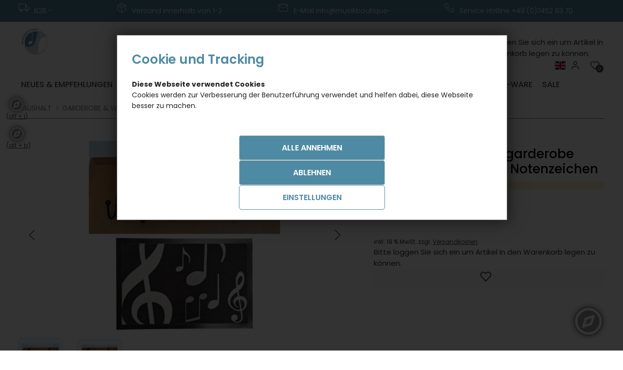

--- FILE ---
content_type: text/html; charset=ISO-8859-1
request_url: https://musikboutique-kuebler.com/Haushalt/GarderobeWohnen/Garderobenset-Tuergarderobe-Noten-und-Fussmatte-Notenzeichen/
body_size: 14481
content:
 <!DOCTYPE HTML PUBLIC "-//W3C//DTD HTML 4.01 Transitional//EN" "http://www.w3.org/TR/html4/loose.dtd">
<html xmlns="http://www.w3.org/1999/xhtml" lang="de-de">
<head>
	<meta http-equiv="content-type" content="text/html;charset=ISO-8859-1" />
	<title>Garderobenset - Türgarderobe Noten und Fußmatte Notenzeichen</title>
	
	<meta name="author" content="Musikboutique Gudrun Kübler e. K."/>
	<meta name="publisher" content="Musikboutique Gudrun Kübler e. K."/>
	<meta name="copyright" content="Musikboutique Gudrun Kübler e. K."/>
	<meta name="keywords" content="Garderobenset - Türgarderobe Noten und Fußmatte Notenzeichen, Musikboutique, 4250926782443, 13768, "/>
	<meta name="description" content="Set bestehend aus: 1 x schwarze Notenline-T&uuml;rgarderobe mit 5 Haken T&uuml;rgarderobe aus Metall geformt als Notenlinie und Noten, deren K&ouml;pfe die 5..."/>
	<meta name="page-topic" content="2"/>
	<meta name="audience" content="Alle"/>
	<meta name="expires" content="NEVER"/>
	<meta name="revisit-after" content="1 days"/>
	<meta name="page-type" content="0"/>
	<meta name="robots" content="INDEX,FOLLOW"/>
	<meta name="viewport" content="width=device-width, initial-scale=1"/>
	<link rel="SHORTCUT ICON" href="/templates/1_shop_universe_4.1_barrierefrei_5/css/favicon.ico"/>
	
	<script type="application/ld+json">
	[{
		"@context": "https://schema.org",
		"@type": "Organization",
		"logo": "http://musikboutique-kuebler.com/templates/1_shop_universe_4.1_barrierefrei_5/Labels/logo.png",
		"name": "Musikboutique Gudrun Kübler e. K.",
		"url": "http://musikboutique-kuebler.com",
		"contactPoint": {
			"@type": "ContactPoint",
			"email": "info@musikboutique-kuebler.de",
			"url": "http://musikboutique-kuebler.com",
			"contactType": "sales"
		}
	},
	{
		"@context": "https://schema.org",
		"@type": "WebSite",
		"url": "http://musikboutique-kuebler.com",
		"potentialAction": {
			"@type": "SearchAction",
			"target": "http://musikboutique-kuebler.com/index.php?ID=12&suche=1&warenkorb_suche={warenkorb_suche}",
			"query-input": "required name=warenkorb_suche"
		}
	}
	,{
	"@context": "http://schema.org","@graph": [{
	"@type": "Product",
	"name": "Garderobenset - Türgarderobe Noten und Fußmatte Notenzeichen",
	"image": ["https://musikboutique-kuebler.com/modul.php?modul=produkte&modulkat=bilder&ID=8692&mid=1"],
	"description": "Set bestehend aus:1 x schwarze Notenline-T&uuml;rgarderobe mit 5 HakenT&uuml;rgarderobe aus Metall geformt als Notenlinie und Noten, deren K&ouml;pfe die 5 Haken darstellenHakenbreite zur T&uuml;raufh&auml;ngung 4,5 cm43,5 cm x, 22 cm&nbsp;1 x Fu&szlig;matte aus Polyamid-Faser mit PVC-Rand&nbsp;- Notenzeichen&nbsp;ca. 40 x 60 cm, Mattenh&ouml;he ca. 0,5 cm&nbsp;waschbar in der Maschine bei 30 &deg; CR&uuml;ckenbeschichtung Vinyl-Nitrilgummi, flexibel und gleichzeitig stabiler Gummi-R&uuml;cken, der selbst auf Fliesen- oder Parkettboden&nbsp;rutschfest ist",
	"sku": "13768",
	"gtin13": "4250926782443",
	"brand": {
		"@type": "Brand",
		"name": "Musikboutique"
	},
	"offers": {
		"@type": "Offer",
		"priceCurrency": "EUR",
		"price": "15.95",
		
		"priceValidUntil": "2026-02-25",
		"url": "http://musikboutique-kuebler.com/Haushalt/GarderobeWohnen/Garderobenset-Tuergarderobe-Noten-und-Fussmatte-Notenzeichen/",
		"availability": "InStock",
		"seller": {
			"@type": "Organization",
			"url": "http://musikboutique-kuebler.com",
			"logo": "http://musikboutique-kuebler.com/templates/1_shop_universe_4.1_barrierefrei_5/Labels/logo.png",
			"name": "Musikboutique Gudrun Kübler e. K."
		}
	}
	
}]
}]
</script>
	
	<!-- above the content styles -->
	<link type="text/css" rel="stylesheet" href="/templates/1_shop_universe_4.1_barrierefrei_5/css/style.css" />
	<link type="text/css" rel="stylesheet" href="/templates/1_shop_universe_4.1_barrierefrei_5/css/universe.css" />
		
	<script>
		var path = '/templates/1_shop_universe_4.1_barrierefrei_5/';
		path = path.trim();
		window.templatepath = path;
	</script>
	
	<!-- ToDo: Ersetzen, wenn Plugin aktiv {doofinder} --> 
	<!--<script src="https://eu1-config.doofinder.com/2.x/aaaa85dd-549e-4def-8ddb-878a75d722f4.js" async></script>-->
		
	<script src="/templates/1_shop_universe_4.1_barrierefrei_5/js/jquery-1.10.2.js"></script>
	
	
<link type="text/css" rel="stylesheet" href="/templates/1_shop_universe_4.1_barrierefrei_5/css/tmpl_warenkorb_.css">
 </head>
<body id="page_12" class="area_3">
	
	<div id="screenreader-hint" role="alert" class="sr-only"></div>
	<script>
		jQuery(function () {
			setTimeout(function () {
				const $hint = jQuery('#screenreader-hint');
				$hint.text(''); // leeren, um Trigger zu garantieren
				setTimeout(function () {
				  $hint.text("Willkommen. Verwenden Sie ALT + B fï¿½r das Barrierefreiheitsmenï¿½ und ALT + I, um direkt zum Inhalt zu springen.");
				}, 100);
			}, 300);
		});
	</script>
	
	<span class="hinweistext"></span>
	
	
		<div id="tri_topbar" class="tri_topbar">
			<div class="container">
				<ul class="usp_list">

				<li>
					<span class="icon icon-left">
						<svg xmlns="http://www.w3.org/2000/svg" width="24" height="24" viewBox="0 0 24 24" fill="none" stroke="#fff" stroke-width="2" stroke-linecap="round" stroke-linejoin="round" class="feather feather-truck"><rect x="1" y="3" width="15" height="13"></rect><polygon points="16 8 20 8 23 11 23 16 16 16 16 8"></polygon><circle cx="5.5" cy="18.5" r="2.5"></circle><circle cx="18.5" cy="18.5" r="2.5"></circle></svg>					</span> <span class="text">B2B - H&#228;ndlershop</span>
				</li>
				<li>
					<span class="icon icon-left">
						<svg xmlns="http://www.w3.org/2000/svg" width="24" height="24" viewBox="0 0 24 24" fill="none" stroke="#fff" stroke-width="2" stroke-linecap="round" stroke-linejoin="round" class="feather feather-package"><line x1="16.5" y1="9.4" x2="7.5" y2="4.21"></line><path d="M21 16V8a2 2 0 0 0-1-1.73l-7-4a2 2 0 0 0-2 0l-7 4A2 2 0 0 0 3 8v8a2 2 0 0 0 1 1.73l7 4a2 2 0 0 0 2 0l7-4A2 2 0 0 0 21 16z"></path><polyline points="3.27 6.96 12 12.01 20.73 6.96"></polyline><line x1="12" y1="22.08" x2="12" y2="12"></line></svg>					</span> <span class="text">Versand innerhalb von 1-2 Werktagen</span>
				</li>
				<li>
					<span class="icon icon-left">
						<svg xmlns="http://www.w3.org/2000/svg" width="24" height="24" viewBox="0 0 24 24" fill="none" stroke="#fff" stroke-width="2" stroke-linecap="round" stroke-linejoin="round" class="feather feather-mail"><path d="M4 4h16c1.1 0 2 .9 2 2v12c0 1.1-.9 2-2 2H4c-1.1 0-2-.9-2-2V6c0-1.1.9-2 2-2z"></path><polyline points="22,6 12,13 2,6"></polyline></svg>					</span> <span class="text">E-Mail info@musikboutique-kuebler.de</span>
				</li>
				<li>
					<span class="icon icon-left">
						<svg xmlns="http://www.w3.org/2000/svg" width="24" height="24" viewBox="0 0 24 24" fill="none" stroke="#fff" stroke-width="2" stroke-linecap="round" stroke-linejoin="round" class="feather feather-phone"><path d="M22 16.92v3a2 2 0 0 1-2.18 2 19.79 19.79 0 0 1-8.63-3.07 19.5 19.5 0 0 1-6-6 19.79 19.79 0 0 1-3.07-8.67A2 2 0 0 1 4.11 2h3a2 2 0 0 1 2 1.72 12.84 12.84 0 0 0 .7 2.81 2 2 0 0 1-.45 2.11L8.09 9.91a16 16 0 0 0 6 6l1.27-1.27a2 2 0 0 1 2.11-.45 12.84 12.84 0 0 0 2.81.7A2 2 0 0 1 22 16.92z"></path></svg>					</span> <span class="text">Service Hotline  +49 (0)7452 83 70 350</span>
				</li>

			</ul>
				<div class="clearfix"></div>
			</div>
		</div> 


	
	<div id="tri_header" class="tri_header">
		<div id="tri_header_inner" class="tri_header_inner">
			<div class="header" style="min-height: 92px;">
				<div class="container">
					<div class="columns three">
						<div class="header_logo">
							<a href="/" class="logo" title="Zur Startseite" tabindex="0">
								<img src="/templates/1_shop_universe_4.1_barrierefrei_5/Labels/logo.png" alt="Logo Musikboutique Gudrun K&#252;bler e. K." title="Logo Musikboutique Gudrun K&#252;bler e. K." />
							</a>
						</div>
					</div>
					<div class="columns nine">
						<div class="header_topbar">
							<div class="columns eight">
								<div class="tri_searcher">
								
	<form action="/index.php" method="get" name="warenkorb_suche_form" id="warenkorb_suche_form">
		<input type="text" id="warenkorb_suche_feld" class="warenkorb_suche" name="warenkorb_suche" size="18" data-default="Suche..." autocomplete="off" placeholder="Suche ..." tabindex="0"/>
		<input type="image" name="submit" src="/templates/1_shop_universe_4.1_barrierefrei_5/Labels/icons/search.png" alt="Suchen"/>
		<input type="hidden" name="suche" value="1"/>
		<input type="hidden" name="ID" value="12" />
	</form>
	
								</div>
							</div>
							<div class="columns four">
								<ul class="tri_warenkorb">
									<div class="notice">Bitte loggen Sie sich ein um Artikel in den Warenkorb legen zu k&ouml;nnen.</div>
									<li>
										<a href="/Merkzettel/" tabindex="0">
											<span title="Merkliste geï¿½ffnet" class="icon icon-left">
												<img src="/templates/1_shop_universe_4.1_barrierefrei_5/Labels/feather_black/heart.svg" alt="Merkliste Musikboutique Gudrun K&#252;bler e. K." title="Merkliste Musikboutique Gudrun K&#252;bler e. K." />
											</span>
											<span class="anzahl_artikel">0<script>var merkliste = [];</script></span>
											<span class="text">Merkzettel</span>
										</a>
									</li>
									<li><a href="/Account_1/" tabindex="0"><span title="Jetzt anmelden oder registrieren" class="icon icon-left"><img src="/templates/1_shop_universe_4.1_barrierefrei_5/Labels/feather_black/user.svg"></span> <span class="text">Account</span></a></li>
					<!--<li><a href="//">Registrieren</a></li>-->
 <!-- ENGLISH FLAG -->
  <li>
    <a href="https://en.musikboutique-kuebler.com/" class="language">
      <img src="/templates/1_shop_universe_4.1_3/Labels/sprache_icon_eng.jpg"
           alt="English" 
           title="Englisch" 
           style="width:22px; margin-top:5px;">
    </a>
  </li>
								</ul>
							</div>
							<div class="row burgermenu">
								<input type="checkbox" id="hamburg"/>
								<label for="hamburg" class="hamburg">
									<span class="line"></span>
									<span class="line"></span>
									<span class="line"></span>
								</label>
							</div>
							<div class="row mobile_only suche_oeffnen" style="">
								<a id="suche_oeffnen" class="" href="#suche" style=""><img alt="Suche Musikboutique Gudrun K&#252;bler e. K." title="Suche Musikboutique Gudrun K&#252;bler e. K." src="/templates/1_shop_universe_4.1_barrierefrei_5/Labels/icons/search.png"/></a>
							</div>
							<div class="clearfix"></div>
						</div>
					</div>
				</div>
			</div>
			<div id="tri_menu_navigation" class="tri_menu_navigation">
				<div class="mobile_only">
					<a id="burgerschliessen" class="burgerschliessen" href="#menuschliessen"><span>Menü schließen</span></a>
				</div>
				
				<div class="container">
			<ul id="tri_navigation" class="tri_navigation">
					<li data-key="menu-80" class="menu-trigger  " role="menuitem" >
						<a href="/NeuesEmpfehlungen/" title="Neues & Empfehlungen" tabindex="0">
							<span class="text navi" itemprop="name">Neues & Empfehlungen</span>
						</a>
					</li>
					<li data-key="menu-94" class="menu-trigger  has_childs" role="menuitem" aria-haspopup="true" aria-expanded="false" aria-hidden="true">
						<a href="/SchreibwarenBuero/" title="Schreibwaren & Büro" tabindex="0">
							<span class="text navi" itemprop="name">Schreibwaren & Büro</span>
						</a><ul class="level0">
					<li class="level1 nav-94 parent show_mobile">
						<a href="/SchreibwarenBuero/" title="Schreibwaren & Büro" tabindex="-1"><span class="text navi" itemprop="name">Schreibwaren & Büro </span></a>
					</li>
						
						<li class="level1 columns two nav-94-4  parent">
							
							<a href="/Papeterie/" title="Papeterie" tabindex="-1"><span class="text navi" itemprop="name">Papeterie</span></a><ul class="level2"><li class="level2 nav-94-4-26  parent2"><a href="/Notizund-Spiralbloecke/" title="Notiz- und Spiralblöcke" tabindex="-1"><span class="text navi" itemprop="name">Notiz- und Spiralblöcke</span></a></li><li class="level2 nav-94-4-10  parent2"><a href="/Ordner/" title="Ordner" tabindex="-1"><span class="text navi" itemprop="name">Ordner</span></a></li><li class="level2 nav-94-4-21  parent2"><a href="/Sammelmappen-und-Chormappen/" title="Sammelmappen und Chormappen" tabindex="-1"><span class="text navi" itemprop="name">Sammelmappen und Chormappen</span></a></li><li class="level2 nav-94-4-23  parent2"><a href="/Schnellhefter-und-Sichthuellen/" title="Schnellhefter und Sichthüllen" tabindex="-1"><span class="text navi" itemprop="name">Schnellhefter und Sichthüllen</span></a></li><li class="level2 nav-94-4-29  parent2"><a href="/Sticker/" title="Sticker" tabindex="-1"><span class="text navi" itemprop="name">Sticker</span></a></li><li class="level2 nav-94-4-24  parent2"><a href="/Sonstiges/" title="Sonstiges" tabindex="-1"><span class="text navi" itemprop="name">Sonstiges</span></a></li></ul></li>
						
						<li class="level1 columns two nav-94-14  parent">
							
							<a href="/Sets/" title="Sets" tabindex="-1"><span class="text navi" itemprop="name">Sets</span></a></li>
						
						<li class="level1 columns two nav-94-2  parent">
							
							<a href="/Schreibwaren/" title="Schreibwaren" tabindex="-1"><span class="text navi" itemprop="name">Schreibwaren</span></a><ul class="level2"><li class="level2 nav-94-2-11  parent2"><a href="/Bleistifte/" title="Bleistifte" tabindex="-1"><span class="text navi" itemprop="name">Bleistifte</span></a></li><li class="level2 nav-94-2-16  parent2"><a href="/Buero-Klammern/" title="(Büro-)Klammern" tabindex="-1"><span class="text navi" itemprop="name">(Büro-)Klammern</span></a></li><li class="level2 nav-94-2-20  parent2"><a href="/Federmappen-/-Stiftmaeppchen/" title="Federmappen / Stiftmäppchen" tabindex="-1"><span class="text navi" itemprop="name">Federmappen / Stiftmäppchen</span></a></li><li class="level2 nav-94-2-12  parent2"><a href="/Kugelschreiber/" title="Kugelschreiber" tabindex="-1"><span class="text navi" itemprop="name">Kugelschreiber</span></a></li><li class="level2 nav-94-2-15  parent2"><a href="/Lineale/" title="Lineale" tabindex="-1"><span class="text navi" itemprop="name">Lineale</span></a></li><li class="level2 nav-94-2-17  parent2"><a href="/Magnete/" title="Magnete" tabindex="-1"><span class="text navi" itemprop="name">Magnete</span></a></li><li class="level2 nav-94-2-19  parent2"><a href="/Notenlinienroller-Fidolino-und-Stempel/" title="Notenlinienroller (Fidolino) und Stempel" tabindex="-1"><span class="text navi" itemprop="name">Notenlinienroller (Fidolino) und Stempel</span></a></li><li class="level2 nav-94-2-13  parent2"><a href="/Radiergummi-und-Anspitzer/" title="Radiergummi und Anspitzer" tabindex="-1"><span class="text navi" itemprop="name">Radiergummi und Anspitzer</span></a></li><li class="level2 nav-94-2-18  parent2"><a href="/Zubehoer/" title="Zubehör " tabindex="-1"><span class="text navi" itemprop="name">Zubehör </span></a></li></ul></li></ul>
					</li>
					<li data-key="menu-5" class="menu-trigger  has_childs" role="menuitem" aria-haspopup="true" aria-expanded="false" aria-hidden="true">
						<a href="/Karten/" title="Karten" tabindex="0">
							<span class="text navi" itemprop="name">Karten</span>
						</a><ul class="level0">
					<li class="level1 nav-5 parent show_mobile">
						<a href="/Karten/" title="Karten" tabindex="-1"><span class="text navi" itemprop="name">Karten </span></a>
					</li>
						
						<li class="level1 columns two nav-5-32  parent">
							
							<a href="/Anlaesse/" title="Anlässe" tabindex="-1"><span class="text navi" itemprop="name">Anlässe</span></a><ul class="level2"><li class="level2 nav-5-32-33  parent2"><a href="/Geburtstagskarten/" title="Geburtstagskarten" tabindex="-1"><span class="text navi" itemprop="name">Geburtstagskarten</span></a></li><li class="level2 nav-5-32-35  parent2"><a href="/Gutscheine/" title="Gutscheine" tabindex="-1"><span class="text navi" itemprop="name">Gutscheine</span></a></li><li class="level2 nav-5-32-34  parent2"><a href="/Weihnachtskarten/" title="Weihnachtskarten" tabindex="-1"><span class="text navi" itemprop="name">Weihnachtskarten</span></a></li></ul></li>
						
						<li class="level1 columns two nav-5-30  parent">
							
							<a href="/Doppelkarten/" title="Doppelkarten" tabindex="-1"><span class="text navi" itemprop="name">Doppelkarten</span></a></li>
						
						<li class="level1 columns two nav-5-90  parent">
							
							<a href="/Minicards-Doppelkarten/" title="Minicards (Doppelkarten)" tabindex="-1"><span class="text navi" itemprop="name">Minicards (Doppelkarten)</span></a></li>
						
						<li class="level1 columns two nav-5-31  parent">
							
							<a href="/Postkarten/" title="Postkarten" tabindex="-1"><span class="text navi" itemprop="name">Postkarten</span></a></li>
						
						<li class="level1 columns two nav-5-36  parent">
							
							<a href="/Specials/" title="Specials" tabindex="-1"><span class="text navi" itemprop="name">Specials</span></a></li></ul>
					</li>
					<li data-key="menu-6" class="menu-trigger  has_childs" role="menuitem" aria-haspopup="true" aria-expanded="false" aria-hidden="true">
						<a href="/Haushalt/" title="Haushalt" tabindex="0">
							<span class="text navi" itemprop="name">Haushalt</span>
						</a><ul class="level0">
					<li class="level1 nav-6 parent show_mobile">
						<a href="/Haushalt/" title="Haushalt" tabindex="-1"><span class="text navi" itemprop="name">Haushalt </span></a>
					</li>
						
						<li class="level1 columns two nav-6-1  parent">
							
							<a href="/Dekoration/" title="Dekoration" tabindex="-1"><span class="text navi" itemprop="name">Dekoration</span></a><ul class="level2"><li class="level2 nav-6-1-41  parent2"><a href="/Buesten-und-Figuren/" title="Büsten und Figuren" tabindex="-1"><span class="text navi" itemprop="name">Büsten und Figuren</span></a></li><li class="level2 nav-6-1-91  parent2"><a href="/Geschenkpapier-und-Geschenkband/" title="Geschenkpapier und Geschenkband" tabindex="-1"><span class="text navi" itemprop="name">Geschenkpapier und Geschenkband</span></a></li><li class="level2 nav-6-1-231  parent2"><a href="/Ostern/" title="Ostern" tabindex="-1"><span class="text navi" itemprop="name">Ostern</span></a></li><li class="level2 nav-6-1-38  parent2"><a href="/TischdekorationVasen/" title="Tischdekoration & Vasen" tabindex="-1"><span class="text navi" itemprop="name">Tischdekoration & Vasen</span></a></li><li class="level2 nav-6-1-39  parent2"><a href="/Weihnachten/" title="Weihnachten" tabindex="-1"><span class="text navi" itemprop="name">Weihnachten</span></a></li><li class="level2 nav-6-1-40  parent2"><a href="/Windlichter-und-Kerzen/" title="Windlichter und Kerzen " tabindex="-1"><span class="text navi" itemprop="name">Windlichter und Kerzen </span></a></li></ul></li>
						
						<li class="level1 columns two nav-6-84  parent">
							
							<a href="/GarderobeWohnen/" title="Garderobe & Wohnen" tabindex="-1"><span class="text navi" itemprop="name">Garderobe & Wohnen</span></a></li>
						
						<li class="level1 columns two nav-6-46  parent">
							
							<a href="/Geschenksets/" title="Geschenksets" tabindex="-1"><span class="text navi" itemprop="name">Geschenksets</span></a></li>
						
						<li class="level1 columns two nav-6-95  parent">
							
							<a href="/Kueche/" title="Küche" tabindex="-1"><span class="text navi" itemprop="name">Küche</span></a><ul class="level2"><li class="level2 nav-6-95-50  parent2"><a href="/AusstecherBackformen/" title="Ausstecher & Backformen" tabindex="-1"><span class="text navi" itemprop="name">Ausstecher & Backformen</span></a></li><li class="level2 nav-6-95-49  parent2"><a href="/Glaeser/" title="Gläser" tabindex="-1"><span class="text navi" itemprop="name">Gläser</span></a></li><li class="level2 nav-6-95-42  parent2"><a href="/Kochen-Aufbewahrung/" title="Kochen &  Aufbewahrung" tabindex="-1"><span class="text navi" itemprop="name">Kochen &  Aufbewahrung</span></a></li><li class="level2 nav-6-95-47  parent2"><a href="/Lebensmittel/" title="Lebensmittel" tabindex="-1"><span class="text navi" itemprop="name">Lebensmittel</span></a></li><li class="level2 nav-6-95-43  parent2"><a href="/Schneidebretter/" title="Schneidebretter" tabindex="-1"><span class="text navi" itemprop="name">Schneidebretter</span></a></li><li class="level2 nav-6-95-48  parent2"><a href="/TassenGeschirr/" title="Tassen & Geschirr" tabindex="-1"><span class="text navi" itemprop="name">Tassen & Geschirr</span></a></li></ul></li>
						
						<li class="level1 columns two nav-6-81  parent">
							
							<a href="/ServiettenTaschentuecher/" title="Servietten & Taschentücher" tabindex="-1"><span class="text navi" itemprop="name">Servietten & Taschentücher</span></a></li>
						
						<li class="level1 columns two nav-6-45  parent">
							
							<a href="/Sonstiges_1/" title="Sonstiges" tabindex="-1"><span class="text navi" itemprop="name">Sonstiges</span></a></li>
						
						<li class="level1 columns two nav-6-85  parent">
							
							<a href="/Textilien/" title="Textilien" tabindex="-1"><span class="text navi" itemprop="name">Textilien</span></a></li></ul>
					</li>
					<li data-key="menu-7" class="menu-trigger  has_childs" role="menuitem" aria-haspopup="true" aria-expanded="false" aria-hidden="true">
						<a href="/Textilien_1/" title="Textilien" tabindex="0">
							<span class="text navi" itemprop="name">Textilien</span>
						</a><ul class="level0">
					<li class="level1 nav-7 parent show_mobile">
						<a href="/Textilien_1/" title="Textilien" tabindex="-1"><span class="text navi" itemprop="name">Textilien </span></a>
					</li>
						
						<li class="level1 columns two nav-7-66  parent">
							
							<a href="/Babymode/" title="Babymode" tabindex="-1"><span class="text navi" itemprop="name">Babymode</span></a></li>
						
						<li class="level1 columns two nav-7-55  parent">
							
							<a href="/Baseball-Caps-und-Muetzen/" title="Baseball-Caps und Mützen" tabindex="-1"><span class="text navi" itemprop="name">Baseball-Caps und Mützen</span></a></li>
						
						<li class="level1 columns two nav-7-65  parent">
							
							<a href="/Brillen-undzubehoer/" title="Brillen und -zubehör" tabindex="-1"><span class="text navi" itemprop="name">Brillen und -zubehör</span></a></li>
						
						<li class="level1 columns two nav-7-59  parent">
							
							<a href="/Geldboersen-/-Portemonnaies/" title="Geldbörsen / Portemonnaies" tabindex="-1"><span class="text navi" itemprop="name">Geldbörsen / Portemonnaies</span></a></li>
						
						<li class="level1 columns two nav-7-63  parent">
							
							<a href="/Handtuecher/" title="Handtücher" tabindex="-1"><span class="text navi" itemprop="name">Handtücher</span></a></li>
						
						<li class="level1 columns two nav-7-56  parent">
							
							<a href="/Hosentraeger/" title="Hosenträger" tabindex="-1"><span class="text navi" itemprop="name">Hosenträger</span></a></li>
						
						<li class="level1 columns two nav-7-62  parent">
							
							<a href="/Krawatten-und-Fliegen/" title="Krawatten und Fliegen" tabindex="-1"><span class="text navi" itemprop="name">Krawatten und Fliegen</span></a></li>
						
						<li class="level1 columns two nav-7-58  parent">
							
							<a href="/Leder-Guertel/" title="(Leder-)Gürtel" tabindex="-1"><span class="text navi" itemprop="name">(Leder-)Gürtel</span></a></li>
						
						<li class="level1 columns two nav-7-61  parent">
							
							<a href="/SchalsHandschuhe/" title="Schals & Handschuhe" tabindex="-1"><span class="text navi" itemprop="name">Schals & Handschuhe</span></a></li>
						
						<li class="level1 columns two nav-7-53  parent">
							
							<a href="/Socken/" title="Socken" tabindex="-1"><span class="text navi" itemprop="name">Socken</span></a></li>
						
						<li class="level1 columns two nav-7-64  parent">
							
							<a href="/Sonstiges_2/" title="Sonstiges" tabindex="-1"><span class="text navi" itemprop="name">Sonstiges</span></a></li>
						
						<li class="level1 columns two nav-7-83  parent">
							
							<a href="/Stoffe/" title="Stoffe" tabindex="-1"><span class="text navi" itemprop="name">Stoffe</span></a></li>
						
						<li class="level1 columns two nav-7-54  parent">
							
							<a href="/Taschen/" title="Taschen" tabindex="-1"><span class="text navi" itemprop="name">Taschen</span></a></li></ul>
					</li>
					<li data-key="menu-8" class="menu-trigger  has_childs" role="menuitem" aria-haspopup="true" aria-expanded="false" aria-hidden="true">
						<a href="/Spieluhren-waren/" title="Spieluhren & -waren" tabindex="0">
							<span class="text navi" itemprop="name">Spieluhren & -waren</span>
						</a><ul class="level0">
					<li class="level1 nav-8 parent show_mobile">
						<a href="/Spieluhren-waren/" title="Spieluhren & -waren" tabindex="-1"><span class="text navi" itemprop="name">Spieluhren & -waren </span></a>
					</li>
						
						<li class="level1 columns two nav-8-71  parent">
							
							<a href="/BrixiesNanoblocks/" title="Brixies & Nanoblocks" tabindex="-1"><span class="text navi" itemprop="name">Brixies & Nanoblocks</span></a></li>
						
						<li class="level1 columns two nav-8-230  parent">
							
							<a href="/KinderzimmerCo/" title="Kinderzimmer & Co" tabindex="-1"><span class="text navi" itemprop="name">Kinderzimmer & Co</span></a></li>
						
						<li class="level1 columns two nav-8-68  parent">
							
							<a href="/Plektren/" title="Plektren" tabindex="-1"><span class="text navi" itemprop="name">Plektren</span></a></li>
						
						<li class="level1 columns two nav-8-69  parent">
							
							<a href="/Sonstiges_3/" title="Sonstiges" tabindex="-1"><span class="text navi" itemprop="name">Sonstiges</span></a></li>
						
						<li class="level1 columns two nav-8-70  parent">
							
							<a href="/Spiele/" title="Spiele" tabindex="-1"><span class="text navi" itemprop="name">Spiele</span></a></li>
						
						<li class="level1 columns two nav-8-67  parent">
							
							<a href="/Spieluhren/" title="Spieluhren" tabindex="-1"><span class="text navi" itemprop="name">Spieluhren</span></a></li></ul>
					</li>
					<li data-key="menu-9" class="menu-trigger  has_childs" role="menuitem" aria-haspopup="true" aria-expanded="false" aria-hidden="true">
						<a href="/Schmuck/" title="Schmuck" tabindex="0">
							<span class="text navi" itemprop="name">Schmuck</span>
						</a><ul class="level0">
					<li class="level1 nav-9 parent show_mobile">
						<a href="/Schmuck/" title="Schmuck" tabindex="-1"><span class="text navi" itemprop="name">Schmuck </span></a>
					</li>
						
						<li class="level1 columns two nav-9-74  parent">
							
							<a href="/Anhaenger/" title="Anhänger" tabindex="-1"><span class="text navi" itemprop="name">Anhänger</span></a></li>
						
						<li class="level1 columns two nav-9-76  parent">
							
							<a href="/Broschen/" title="Broschen" tabindex="-1"><span class="text navi" itemprop="name">Broschen</span></a></li>
						
						<li class="level1 columns two nav-9-78  parent">
							
							<a href="/Haarschmuck/" title="Haarschmuck" tabindex="-1"><span class="text navi" itemprop="name">Haarschmuck</span></a></li>
						
						<li class="level1 columns two nav-9-92  parent">
							
							<a href="/Krawattenklammern/" title="Krawattenklammern" tabindex="-1"><span class="text navi" itemprop="name">Krawattenklammern</span></a></li>
						
						<li class="level1 columns two nav-9-75  parent">
							
							<a href="/Ohrstecker-/-anhaenger/" title="Ohrstecker /-anhänger" tabindex="-1"><span class="text navi" itemprop="name">Ohrstecker /-anhänger</span></a></li>
						
						<li class="level1 columns two nav-9-73  parent">
							
							<a href="/Pins/" title="Pins" tabindex="-1"><span class="text navi" itemprop="name">Pins</span></a></li>
						
						<li class="level1 columns two nav-9-79  parent">
							
							<a href="/Schluesselanhaenger/" title="Schlüsselanhänger" tabindex="-1"><span class="text navi" itemprop="name">Schlüsselanhänger</span></a></li>
						
						<li class="level1 columns two nav-9-77  parent">
							
							<a href="/Sonstiges_4/" title="Sonstiges" tabindex="-1"><span class="text navi" itemprop="name">Sonstiges</span></a></li></ul>
					</li>
					<li data-key="menu-88" class="menu-trigger  " role="menuitem" >
						<a href="/B-Ware/" title="B-Ware" tabindex="0">
							<span class="text navi" itemprop="name">B-Ware</span>
						</a>
					</li>
					<li data-key="menu-225" class="menu-trigger  " role="menuitem" >
						<a href="/Sale/" title="Sale" tabindex="0">
							<span class="text navi" itemprop="name">Sale</span>
						</a>
					</li></ul><div class="clearfix"></div></div><div class="container"><div id="megamenu" class="megamenu"><div class="menu-wrapper" id="menu-80" aria-hidden="true"></div><div class="menu-wrapper" id="menu-94" aria-hidden="true"><ul class="level0">
					<li class="level1 nav-94 parent show_mobile">
						<a href="/SchreibwarenBuero/" title="Schreibwaren & Büro" tabindex="-1"><span class="text navi" itemprop="name">Schreibwaren & Büro </span></a>
					</li>
						
						<li class="level1 columns two nav-94-4  parent">
							
							<a href="/Papeterie/" title="Papeterie" tabindex="-1"><span class="text navi" itemprop="name">Papeterie</span></a><ul class="level2"><li class="level2 nav-94-4-26  parent2"><a href="/Notizund-Spiralbloecke/" title="Notiz- und Spiralblöcke" tabindex="-1"><span class="text navi" itemprop="name">Notiz- und Spiralblöcke</span></a></li><li class="level2 nav-94-4-10  parent2"><a href="/Ordner/" title="Ordner" tabindex="-1"><span class="text navi" itemprop="name">Ordner</span></a></li><li class="level2 nav-94-4-21  parent2"><a href="/Sammelmappen-und-Chormappen/" title="Sammelmappen und Chormappen" tabindex="-1"><span class="text navi" itemprop="name">Sammelmappen und Chormappen</span></a></li><li class="level2 nav-94-4-23  parent2"><a href="/Schnellhefter-und-Sichthuellen/" title="Schnellhefter und Sichthüllen" tabindex="-1"><span class="text navi" itemprop="name">Schnellhefter und Sichthüllen</span></a></li><li class="level2 nav-94-4-29  parent2"><a href="/Sticker/" title="Sticker" tabindex="-1"><span class="text navi" itemprop="name">Sticker</span></a></li><li class="level2 nav-94-4-24  parent2"><a href="/Sonstiges/" title="Sonstiges" tabindex="-1"><span class="text navi" itemprop="name">Sonstiges</span></a></li></ul></li>
						
						<li class="level1 columns two nav-94-14  parent">
							
							<a href="/Sets/" title="Sets" tabindex="-1"><span class="text navi" itemprop="name">Sets</span></a></li>
						
						<li class="level1 columns two nav-94-2  parent">
							
							<a href="/Schreibwaren/" title="Schreibwaren" tabindex="-1"><span class="text navi" itemprop="name">Schreibwaren</span></a><ul class="level2"><li class="level2 nav-94-2-11  parent2"><a href="/Bleistifte/" title="Bleistifte" tabindex="-1"><span class="text navi" itemprop="name">Bleistifte</span></a></li><li class="level2 nav-94-2-16  parent2"><a href="/Buero-Klammern/" title="(Büro-)Klammern" tabindex="-1"><span class="text navi" itemprop="name">(Büro-)Klammern</span></a></li><li class="level2 nav-94-2-20  parent2"><a href="/Federmappen-/-Stiftmaeppchen/" title="Federmappen / Stiftmäppchen" tabindex="-1"><span class="text navi" itemprop="name">Federmappen / Stiftmäppchen</span></a></li><li class="level2 nav-94-2-12  parent2"><a href="/Kugelschreiber/" title="Kugelschreiber" tabindex="-1"><span class="text navi" itemprop="name">Kugelschreiber</span></a></li><li class="level2 nav-94-2-15  parent2"><a href="/Lineale/" title="Lineale" tabindex="-1"><span class="text navi" itemprop="name">Lineale</span></a></li><li class="level2 nav-94-2-17  parent2"><a href="/Magnete/" title="Magnete" tabindex="-1"><span class="text navi" itemprop="name">Magnete</span></a></li><li class="level2 nav-94-2-19  parent2"><a href="/Notenlinienroller-Fidolino-und-Stempel/" title="Notenlinienroller (Fidolino) und Stempel" tabindex="-1"><span class="text navi" itemprop="name">Notenlinienroller (Fidolino) und Stempel</span></a></li><li class="level2 nav-94-2-13  parent2"><a href="/Radiergummi-und-Anspitzer/" title="Radiergummi und Anspitzer" tabindex="-1"><span class="text navi" itemprop="name">Radiergummi und Anspitzer</span></a></li><li class="level2 nav-94-2-18  parent2"><a href="/Zubehoer/" title="Zubehör " tabindex="-1"><span class="text navi" itemprop="name">Zubehör </span></a></li></ul></li></ul></div><div class="menu-wrapper" id="menu-5" aria-hidden="true"><ul class="level0">
					<li class="level1 nav-5 parent show_mobile">
						<a href="/Karten/" title="Karten" tabindex="-1"><span class="text navi" itemprop="name">Karten </span></a>
					</li>
						
						<li class="level1 columns two nav-5-32  parent">
							
							<a href="/Anlaesse/" title="Anlässe" tabindex="-1"><span class="text navi" itemprop="name">Anlässe</span></a><ul class="level2"><li class="level2 nav-5-32-33  parent2"><a href="/Geburtstagskarten/" title="Geburtstagskarten" tabindex="-1"><span class="text navi" itemprop="name">Geburtstagskarten</span></a></li><li class="level2 nav-5-32-35  parent2"><a href="/Gutscheine/" title="Gutscheine" tabindex="-1"><span class="text navi" itemprop="name">Gutscheine</span></a></li><li class="level2 nav-5-32-34  parent2"><a href="/Weihnachtskarten/" title="Weihnachtskarten" tabindex="-1"><span class="text navi" itemprop="name">Weihnachtskarten</span></a></li></ul></li>
						
						<li class="level1 columns two nav-5-30  parent">
							
							<a href="/Doppelkarten/" title="Doppelkarten" tabindex="-1"><span class="text navi" itemprop="name">Doppelkarten</span></a></li>
						
						<li class="level1 columns two nav-5-90  parent">
							
							<a href="/Minicards-Doppelkarten/" title="Minicards (Doppelkarten)" tabindex="-1"><span class="text navi" itemprop="name">Minicards (Doppelkarten)</span></a></li>
						
						<li class="level1 columns two nav-5-31  parent">
							
							<a href="/Postkarten/" title="Postkarten" tabindex="-1"><span class="text navi" itemprop="name">Postkarten</span></a></li>
						
						<li class="level1 columns two nav-5-36  parent">
							
							<a href="/Specials/" title="Specials" tabindex="-1"><span class="text navi" itemprop="name">Specials</span></a></li></ul></div><div class="menu-wrapper" id="menu-6" aria-hidden="true"><ul class="level0">
					<li class="level1 nav-6 parent show_mobile">
						<a href="/Haushalt/" title="Haushalt" tabindex="-1"><span class="text navi" itemprop="name">Haushalt </span></a>
					</li>
						
						<li class="level1 columns two nav-6-1  parent">
							
							<a href="/Dekoration/" title="Dekoration" tabindex="-1"><span class="text navi" itemprop="name">Dekoration</span></a><ul class="level2"><li class="level2 nav-6-1-41  parent2"><a href="/Buesten-und-Figuren/" title="Büsten und Figuren" tabindex="-1"><span class="text navi" itemprop="name">Büsten und Figuren</span></a></li><li class="level2 nav-6-1-91  parent2"><a href="/Geschenkpapier-und-Geschenkband/" title="Geschenkpapier und Geschenkband" tabindex="-1"><span class="text navi" itemprop="name">Geschenkpapier und Geschenkband</span></a></li><li class="level2 nav-6-1-231  parent2"><a href="/Ostern/" title="Ostern" tabindex="-1"><span class="text navi" itemprop="name">Ostern</span></a></li><li class="level2 nav-6-1-38  parent2"><a href="/TischdekorationVasen/" title="Tischdekoration & Vasen" tabindex="-1"><span class="text navi" itemprop="name">Tischdekoration & Vasen</span></a></li><li class="level2 nav-6-1-39  parent2"><a href="/Weihnachten/" title="Weihnachten" tabindex="-1"><span class="text navi" itemprop="name">Weihnachten</span></a></li><li class="level2 nav-6-1-40  parent2"><a href="/Windlichter-und-Kerzen/" title="Windlichter und Kerzen " tabindex="-1"><span class="text navi" itemprop="name">Windlichter und Kerzen </span></a></li></ul></li>
						
						<li class="level1 columns two nav-6-84  parent">
							
							<a href="/GarderobeWohnen/" title="Garderobe & Wohnen" tabindex="-1"><span class="text navi" itemprop="name">Garderobe & Wohnen</span></a></li>
						
						<li class="level1 columns two nav-6-46  parent">
							
							<a href="/Geschenksets/" title="Geschenksets" tabindex="-1"><span class="text navi" itemprop="name">Geschenksets</span></a></li>
						
						<li class="level1 columns two nav-6-95  parent">
							
							<a href="/Kueche/" title="Küche" tabindex="-1"><span class="text navi" itemprop="name">Küche</span></a><ul class="level2"><li class="level2 nav-6-95-50  parent2"><a href="/AusstecherBackformen/" title="Ausstecher & Backformen" tabindex="-1"><span class="text navi" itemprop="name">Ausstecher & Backformen</span></a></li><li class="level2 nav-6-95-49  parent2"><a href="/Glaeser/" title="Gläser" tabindex="-1"><span class="text navi" itemprop="name">Gläser</span></a></li><li class="level2 nav-6-95-42  parent2"><a href="/Kochen-Aufbewahrung/" title="Kochen &  Aufbewahrung" tabindex="-1"><span class="text navi" itemprop="name">Kochen &  Aufbewahrung</span></a></li><li class="level2 nav-6-95-47  parent2"><a href="/Lebensmittel/" title="Lebensmittel" tabindex="-1"><span class="text navi" itemprop="name">Lebensmittel</span></a></li><li class="level2 nav-6-95-43  parent2"><a href="/Schneidebretter/" title="Schneidebretter" tabindex="-1"><span class="text navi" itemprop="name">Schneidebretter</span></a></li><li class="level2 nav-6-95-48  parent2"><a href="/TassenGeschirr/" title="Tassen & Geschirr" tabindex="-1"><span class="text navi" itemprop="name">Tassen & Geschirr</span></a></li></ul></li>
						
						<li class="level1 columns two nav-6-81  parent">
							
							<a href="/ServiettenTaschentuecher/" title="Servietten & Taschentücher" tabindex="-1"><span class="text navi" itemprop="name">Servietten & Taschentücher</span></a></li>
						
						<li class="level1 columns two nav-6-45  parent">
							
							<a href="/Sonstiges_1/" title="Sonstiges" tabindex="-1"><span class="text navi" itemprop="name">Sonstiges</span></a></li>
						
						<li class="level1 columns two nav-6-85  parent">
							
							<a href="/Textilien/" title="Textilien" tabindex="-1"><span class="text navi" itemprop="name">Textilien</span></a></li></ul></div><div class="menu-wrapper" id="menu-7" aria-hidden="true"><ul class="level0">
					<li class="level1 nav-7 parent show_mobile">
						<a href="/Textilien_1/" title="Textilien" tabindex="-1"><span class="text navi" itemprop="name">Textilien </span></a>
					</li>
						
						<li class="level1 columns two nav-7-66  parent">
							
							<a href="/Babymode/" title="Babymode" tabindex="-1"><span class="text navi" itemprop="name">Babymode</span></a></li>
						
						<li class="level1 columns two nav-7-55  parent">
							
							<a href="/Baseball-Caps-und-Muetzen/" title="Baseball-Caps und Mützen" tabindex="-1"><span class="text navi" itemprop="name">Baseball-Caps und Mützen</span></a></li>
						
						<li class="level1 columns two nav-7-65  parent">
							
							<a href="/Brillen-undzubehoer/" title="Brillen und -zubehör" tabindex="-1"><span class="text navi" itemprop="name">Brillen und -zubehör</span></a></li>
						
						<li class="level1 columns two nav-7-59  parent">
							
							<a href="/Geldboersen-/-Portemonnaies/" title="Geldbörsen / Portemonnaies" tabindex="-1"><span class="text navi" itemprop="name">Geldbörsen / Portemonnaies</span></a></li>
						
						<li class="level1 columns two nav-7-63  parent">
							
							<a href="/Handtuecher/" title="Handtücher" tabindex="-1"><span class="text navi" itemprop="name">Handtücher</span></a></li>
						
						<li class="level1 columns two nav-7-56  parent">
							
							<a href="/Hosentraeger/" title="Hosenträger" tabindex="-1"><span class="text navi" itemprop="name">Hosenträger</span></a></li>
						
						<li class="level1 columns two nav-7-62  parent">
							
							<a href="/Krawatten-und-Fliegen/" title="Krawatten und Fliegen" tabindex="-1"><span class="text navi" itemprop="name">Krawatten und Fliegen</span></a></li>
						
						<li class="level1 columns two nav-7-58  parent">
							
							<a href="/Leder-Guertel/" title="(Leder-)Gürtel" tabindex="-1"><span class="text navi" itemprop="name">(Leder-)Gürtel</span></a></li>
						
						<li class="level1 columns two nav-7-61  parent">
							
							<a href="/SchalsHandschuhe/" title="Schals & Handschuhe" tabindex="-1"><span class="text navi" itemprop="name">Schals & Handschuhe</span></a></li>
						
						<li class="level1 columns two nav-7-53  parent">
							
							<a href="/Socken/" title="Socken" tabindex="-1"><span class="text navi" itemprop="name">Socken</span></a></li>
						
						<li class="level1 columns two nav-7-64  parent">
							
							<a href="/Sonstiges_2/" title="Sonstiges" tabindex="-1"><span class="text navi" itemprop="name">Sonstiges</span></a></li>
						
						<li class="level1 columns two nav-7-83  parent">
							
							<a href="/Stoffe/" title="Stoffe" tabindex="-1"><span class="text navi" itemprop="name">Stoffe</span></a></li>
						
						<li class="level1 columns two nav-7-54  parent">
							
							<a href="/Taschen/" title="Taschen" tabindex="-1"><span class="text navi" itemprop="name">Taschen</span></a></li></ul></div><div class="menu-wrapper" id="menu-8" aria-hidden="true"><ul class="level0">
					<li class="level1 nav-8 parent show_mobile">
						<a href="/Spieluhren-waren/" title="Spieluhren & -waren" tabindex="-1"><span class="text navi" itemprop="name">Spieluhren & -waren </span></a>
					</li>
						
						<li class="level1 columns two nav-8-71  parent">
							
							<a href="/BrixiesNanoblocks/" title="Brixies & Nanoblocks" tabindex="-1"><span class="text navi" itemprop="name">Brixies & Nanoblocks</span></a></li>
						
						<li class="level1 columns two nav-8-230  parent">
							
							<a href="/KinderzimmerCo/" title="Kinderzimmer & Co" tabindex="-1"><span class="text navi" itemprop="name">Kinderzimmer & Co</span></a></li>
						
						<li class="level1 columns two nav-8-68  parent">
							
							<a href="/Plektren/" title="Plektren" tabindex="-1"><span class="text navi" itemprop="name">Plektren</span></a></li>
						
						<li class="level1 columns two nav-8-69  parent">
							
							<a href="/Sonstiges_3/" title="Sonstiges" tabindex="-1"><span class="text navi" itemprop="name">Sonstiges</span></a></li>
						
						<li class="level1 columns two nav-8-70  parent">
							
							<a href="/Spiele/" title="Spiele" tabindex="-1"><span class="text navi" itemprop="name">Spiele</span></a></li>
						
						<li class="level1 columns two nav-8-67  parent">
							
							<a href="/Spieluhren/" title="Spieluhren" tabindex="-1"><span class="text navi" itemprop="name">Spieluhren</span></a></li></ul></div><div class="menu-wrapper" id="menu-9" aria-hidden="true"><ul class="level0">
					<li class="level1 nav-9 parent show_mobile">
						<a href="/Schmuck/" title="Schmuck" tabindex="-1"><span class="text navi" itemprop="name">Schmuck </span></a>
					</li>
						
						<li class="level1 columns two nav-9-74  parent">
							
							<a href="/Anhaenger/" title="Anhänger" tabindex="-1"><span class="text navi" itemprop="name">Anhänger</span></a></li>
						
						<li class="level1 columns two nav-9-76  parent">
							
							<a href="/Broschen/" title="Broschen" tabindex="-1"><span class="text navi" itemprop="name">Broschen</span></a></li>
						
						<li class="level1 columns two nav-9-78  parent">
							
							<a href="/Haarschmuck/" title="Haarschmuck" tabindex="-1"><span class="text navi" itemprop="name">Haarschmuck</span></a></li>
						
						<li class="level1 columns two nav-9-92  parent">
							
							<a href="/Krawattenklammern/" title="Krawattenklammern" tabindex="-1"><span class="text navi" itemprop="name">Krawattenklammern</span></a></li>
						
						<li class="level1 columns two nav-9-75  parent">
							
							<a href="/Ohrstecker-/-anhaenger/" title="Ohrstecker /-anhänger" tabindex="-1"><span class="text navi" itemprop="name">Ohrstecker /-anhänger</span></a></li>
						
						<li class="level1 columns two nav-9-73  parent">
							
							<a href="/Pins/" title="Pins" tabindex="-1"><span class="text navi" itemprop="name">Pins</span></a></li>
						
						<li class="level1 columns two nav-9-79  parent">
							
							<a href="/Schluesselanhaenger/" title="Schlüsselanhänger" tabindex="-1"><span class="text navi" itemprop="name">Schlüsselanhänger</span></a></li>
						
						<li class="level1 columns two nav-9-77  parent">
							
							<a href="/Sonstiges_4/" title="Sonstiges" tabindex="-1"><span class="text navi" itemprop="name">Sonstiges</span></a></li></ul></div><div class="menu-wrapper" id="menu-88" aria-hidden="true"></div><div class="menu-wrapper" id="menu-225" aria-hidden="true"></div></div></div>
				
				<!--<div class="tri_searcher_sticky">
					
	<form action="/index.php" method="get" name="warenkorb_suche_form" id="warenkorb_suche_form">
		<input type="text" id="warenkorb_suche_feld" class="warenkorb_suche" name="warenkorb_suche" size="18" data-default="Suche..." autocomplete="off" placeholder="Suche ..." tabindex="0"/>
		<input type="image" name="submit" src="/templates/1_shop_universe_4.1_barrierefrei_5/Labels/icons/search.png" alt="Suchen"/>
		<input type="hidden" name="suche" value="1"/>
		<input type="hidden" name="ID" value="12" />
	</form>
	
				</div>-->
				
			</div>
		</div>
	</div>
	<div id="tri_slider" class="tri_slider container">
		
<style>
.big_slideshow .swiper-slide {
	max-height: 700px;
}

.slider-backi {
	background: rgba(255,255,255,0.9);
    padding: 20px;
    position: absolute;
    bottom: 50px;
    right: 50px;
        max-width: 400px;
    font-size: 20px;
}


@media screen and (max-width: 768px) {
	.slider-backi {
		font-size: 14px;
		line-height: 1.4;
	}
}
@media screen and (max-width: 1100px) {
	.slider-backi {
		position: relative;
		left: 0;
		bottom: 0;
		margin-bottom: 0px;
		/* width: 100%; */
		text-align: left;
		background: #f5f5f5;
		margin-top: -6px;
		max-width: 100%;
		padding-right:32px;
		padding-left: 32px;
		padding-bottom: 30px;
	}
	
	.swiper-button-prev, .swiper-container-rtl .swiper-button-next {
		left: 0;
	}
	
	.swiper-button-next, .swiper-container-rtl .swiper-button-prev {
		right: 0px;
		
	}
}
</style>

	</div>
	<div id="tri_content" class="tri_content">
		<div id="tri_content_inner" class="tri_content_inner">
			
			
		<div id="tri_breadcrumb" class="tri_breadcrumb container">
		<div id="breadcrumb">
			<!--<a href="/" title="Zur Startseite" class="home">Startseite</a>--><a href="/Haushalt/" title="Haushalt">Haushalt</a> <a href="/GarderobeWohnen/" title="Garderobe & Wohnen">Garderobe & Wohnen</a><span class="text">
			Garderobenset - Türgarderobe Noten und Fußmatte Notenzeichen</span> </div> </div>
			</div> 

			<div class="container">
			<!--		-->
				<div id="tri_container" class="tri_container 
">
				
<div>


<div class="produkt-detail">
	<div id="imagedetail" class="columns seven">
		<div class="imagedetail">
			<div class="text-center image_produkt">
				<div class="gallery-top">
					<div class="swiper-wrapper" id="thumblist">
	<div class="swiper-slide" data-produktid="13768" style="">
		<img alt="" title="" src="/onlineshop_bilder/13768_Garderobenset---Tuergarderobe-Noten-und-Fussmatte-Notenzeichen_8692_.jpg" />
	</div>
	<div class="swiper-slide" data-produktid="13768" style="">
	<img alt="" title="" src="/onlineshop_bilder/13768_Garderobenset---Tuergarderobe-Noten-und-Fussmatte-Notenzeichen_8692_.jpg" />
</div>
	
	 
</div>
					<div class="swiper-button-next"></div>
					<div class="swiper-button-prev"></div>
				</div>
			</div>
			<div class="gallery-thumbs">
				<div class="swiper-wrapper" id="thumblist">
	<div class="swiper-slide" data-produktid="13768" style="">
		<img alt="" title="" src="/onlineshop_bilder/13768_Garderobenset---Tuergarderobe-Noten-und-Fussmatte-Notenzeichen_8692_.jpg" />
	</div>
	<div class="swiper-slide" data-produktid="13768" style="">
	<img alt="" title="" src="/onlineshop_bilder/13768_Garderobenset---Tuergarderobe-Noten-und-Fussmatte-Notenzeichen_8692_.jpg" />
</div>
	
	 
</div>
				<div class="swiper-button-next"></div>
				<div class="swiper-button-prev"></div>
			</div>
		</div>
	</div>

	<div class="columns five">
		<div class="manufacturer-logo"></div>
		<div class="wk_angebote_icon"></div>
		<div class="produkt_title">
			<h1 id="produkt_name" title="Garderobenset - Türgarderobe Noten und Fußmatte Notenzeichen">Garderobenset - Türgarderobe Noten und Fußmatte Notenzeichen</h1>
		<div class="produkt_hinweis">
			
		</div>
			<small>
				<strong>Artikelnummer:</strong>
				<span id="produkt_artikelnummer">13768</span>
			</small>
		</div>
		
		<div class="produkt_shortDescription"><small></small></div>

		<div class="produkt_pricing">
			
			<span class="produkt_preis" id="produkt_preis">&nbsp;</span>
			<span class="produkt_strike"></span><br/>
			<span class="produkt_steuer text">inkl. 19 % MwSt. zzgl. 
				<a href="/ZahlungVersand/">Versandkosten</a>
			</span>
			<div class="produkt_grundpreis"><small></small></div>
		</div>

		<div class="produkt_kaution"></div>
		<div class="produkt_warenkorb_button"><div class="notice">Bitte loggen Sie sich ein um Artikel in den Warenkorb legen zu k&ouml;nnen.</div></div>
		<div class="produkt_merkliste">
			<a href="/index.php?ID=12&warenkorb_produktid=13768&warenkorb_merkliste_hinzu=13768" rel="nofollow" class="button size-block merkzettel_link" title="Merkzettel">
				<span class="icon icon-left">
					<svg xmlns="http://www.w3.org/2000/svg" width="32" height="32" fill="none" stroke="#444" stroke-width="2" stroke-linecap="round" stroke-linejoin="round" class="feather feather-heart"><path d="M20.84 4.61a5.5 5.5 0 0 0-7.78 0L12 5.67l-1.06-1.06a5.5 5.5 0 0 0-7.78 7.78l1.06 1.06L12 21.23l7.78-7.78 1.06-1.06a5.5 5.5 0 0 0 0-7.78z"></path></svg>
				</span>
			</a>
		</div>
	</div>
	<div class="clearfix"></div>
</div>

<div id="ajax_content">
	<div>
		<div class="columns six">
			<h2 class="line">Produktbeschreibung</h2>
			<p><strong>Garderobenset - Türgarderobe Noten und Fußmatte Notenzeichen</strong></p>	
			
			Set bestehend aus:<br /> <br /> 1 x schwarze Notenline-T&uuml;rgarderobe mit 5 Haken<br /> T&uuml;rgarderobe aus Metall geformt als Notenlinie und Noten, deren K&ouml;pfe die 5 Haken darstellen<br /> Hakenbreite zur T&uuml;raufh&auml;ngung 4,5 cm<br /> 43,5 cm x, 22 cm&nbsp;<br /> <br /> 1 x Fu&szlig;matte aus Polyamid-Faser mit PVC-Rand&nbsp;<br /> - Notenzeichen&nbsp;<br /> <br /> ca. 40 x 60 cm, Mattenh&ouml;he ca. 0,5 cm&nbsp;<br /> waschbar in der Maschine bei 30 &deg; C<br /> R&uuml;ckenbeschichtung Vinyl-Nitrilgummi, flexibel und gleichzeitig stabiler Gummi-R&uuml;cken, der selbst auf Fliesen- oder Parkettboden&nbsp;rutschfest ist
			<br /><br />


<!--<h3 class="tabcontentHeader">Herstellerangaben:</h3>Musikboutique Gudrun Kübler e.K., Untere Mühlstr. 15, 72202, Nagold<br /><br />

-->
			
			<p>
    <span class="text"><strong>Herstellerinformationen:</strong></span><br />
    <span class="text"><small>
        <div>Musikboutique Gudrun Kübler e.K.</div>
        <div>Untere Mühlstr. 15</div>
        <div>72202 Nagold</div>
        <div>info@musikboutique-kuebler.de</div>
        <div>https://musikboutique-kuebler.com/</div>
        <div></div>
    </small></span>
</p>

<p>
    <span class="text"><strong></strong></span><br />
    <span class="text"><small>
        <div></div>
        <div></div>
        <div></div>
        <div> </div>
        <div></div>
        <div></div>
        <div></div>
    </small></span>
</p>
		</div>
		<div class="columns six">
			<h2 class="line">Produktdetails</h2>
			<table class="tablelisting produkt_informationen">
				<tr>
	<th align="left" class="left"><span class="text">Titel</span></th>
	<td align="left"><span class="text">Garderobenset - T&#252;rgarderobe Noten und Fu&#223;matte Notenzeichen</span></td>
</tr><tr>
	<th align="left" class="left"><span class="text">Motiv</span></th>
	<td align="left"><span class="text">Musikzeichen</span></td>
</tr><tr>
	<th align="left" class="left"><span class="text">Artikelnummer</span></th>
	<td align="left"><span class="text">13768</span></td>
</tr><tr>
	<th align="left" class="left"><span class="text">EAN</span></th>
	<td align="left"><span class="text">4250926782443</span></td>
</tr><tr>
	<th align="left" class="left"><span class="text">Hersteller / Marke</span></th>
	<td align="left"><span class="text">Musikboutique</span></td>
</tr><tr>
	<th align="left" class="left"><span class="text">Gewicht &#40;in kg&#41;</span></th>
	<td align="left"><span class="text">1,180</span></td>
</tr><tr>
	<th align="left" class="left"><span class="text">Verpackungseinheit &#40;VPE&#41;</span></th>
	<td align="left"><span class="text">Set</span></td>
</tr>
			</table>
		</div>
		<div class="clearfix"></div>
	</div>

<!--	
	<div id="bewertungen">
		<h2 title="Bewertungen" class="line">Bewertungen</h2>
		
<div class="notice">
	<span class="text">
		Zu diesem Produkt sind derzeit keine Bewertungen vorhanden.<br>
	Gerne k&ouml;nnen Sie aber als registrierter Kunde einen Beitrag schreiben.
	</span>
</div>

<div class="error">
	Sie m&uuml;ssen eingeloggt sein, um das Produkt bewerten zu k&ouml;nnen.
</div> 
	</div>
	-->
</div>

<div class="crosselling">
	<h2>Lieferumfang:</h2>
	<div id="artikel"><div class="artikel_box columns four text-center" data-produktid="12429">
	
	<div class="imagelist">
		<!--<span class="imagelistPrev"></span>
		<span class="imagelistNext"></span>-->
		<a href="/Haushalt/GarderobeWohnen/schwarze-Notenline-Tuergarderobe-mit-5-Haken/" class="img" title="schwarze Notenline-Türgarderobe mit 5 Haken"><img src="/onlineshop_bilder/5980GARD_schwarze-Notenline-Tuergarderobe-mit-5-Haken_2140_mid.jpg" title="schwarze Notenline-Türgarderobe mit 5 Haken" alt="schwarze Notenline-Türgarderobe mit 5 Haken" class="scale"/></a>
		<!--<img src="/modul.php?modul=produkte&modulkat=bilder&ID=2140&mid=1" title="schwarze Notenline-Türgarderobe mit 5 Haken" alt="schwarze Notenline-Türgarderobe mit 5 Haken" border="0"><img src="/modul.php?modul=produkte&modulkat=bilder&ID=5433&mid=1" title="schwarze Notenline-Türgarderobe mit 5 Haken" alt="schwarze Notenline-Türgarderobe mit 5 Haken" border="0">-->
	</div>
	<div class="artikel_infos">
		<a class="titel" href="/Haushalt/GarderobeWohnen/schwarze-Notenline-Tuergarderobe-mit-5-Haken/" title="schwarze Notenline-Türgarderobe mit 5 Haken"><span itemprop="name" title="schwarze Notenline-Türgarderobe mit 5 Haken">schwarze Notenline-Türgarderobe mit 5 Haken</span></a>
		<span class="lieferstatus"><div style="display:flex; align-items:center; gap:6px; color:#4caf50; font-weight:500;">
  <img src="/templates/1_shop_universe_4.1_barrierefrei_5/Labels/feather_black/truck.svg" alt="LKW" style="width:20px; height:20px;">
  <span>Ware lieferbar</span>
</div></span>
	</div>
	<div class="artikel_pricing">
		<span class="price">&nbsp;</span>
		
		<span class="steuer">inkl. 19% MwSt. <br/>zzgl. <a href="/ZahlungVersand/"><small>Versand</small></a><br /></span>
	</div>
	<div style="padding-bottom: 30px;"></div>
</div><div class="artikel_box columns four text-center" data-produktid="11746">
	
	<div class="imagelist">
		<!--<span class="imagelistPrev"></span>
		<span class="imagelistNext"></span>-->
		<a href="/Haushalt/Sonstiges/Fussmatte-mit-Notenoder-Piano-Motiv-Design-Noten/" class="img" title="Fußmatte mit Noten- oder Piano-Motiv - Design: Noten"><img src="/onlineshop_bilder/5920FUAB_Fussmatte-mit-Noten--oder-Piano-Motiv---Design-Noten_6311_mid.jpg" title="Fußmatte mit Noten- oder Piano-Motiv - Design: Noten" alt="Fußmatte mit Noten- oder Piano-Motiv - Design: Noten" class="scale"/></a>
		<!--<img src="/modul.php?modul=produkte&modulkat=bilder&ID=6311&mid=1" title="Fußmatte mit Noten- oder Piano-Motiv - Design: Noten" alt="Fußmatte mit Noten- oder Piano-Motiv - Design: Noten" border="0">-->
	</div>
	<div class="artikel_infos">
		<a class="titel" href="/Haushalt/Sonstiges/Fussmatte-mit-Notenoder-Piano-Motiv-Design-Noten/" title="Fußmatte mit Noten- oder Piano-Motiv - Design: Noten"><span itemprop="name" title="Fußmatte mit Noten- oder Piano-Motiv - Design: Noten">Fußmatte mit Noten- oder Piano-Motiv - Design: Noten</span></a>
		<span class="lieferstatus"><div style="display:flex; align-items:center; gap:6px; color:#4caf50; font-weight:500;">
  <img src="/templates/1_shop_universe_4.1_barrierefrei_5/Labels/feather_black/truck.svg" alt="LKW" style="width:20px; height:20px;">
  <span>Ware lieferbar</span>
</div></span>
	</div>
	<div class="artikel_pricing">
		<span class="price">&nbsp;</span>
		
		<span class="steuer">inkl. 19% MwSt. <br/>zzgl. <a href="/ZahlungVersand/"><small>Versand</small></a><br /></span>
	</div>
	<div style="padding-bottom: 30px;"></div>
</div></div>
	<div class="clearfix"></div>
</div>	
<style>/*
	t+ Content stylesheet v1.0
*/

.tplus_element {
	max-width: 100%;
	display:block;
	padding-top: 0;
}

.tplus_bildtext h1, .tplus_bildtext h2, .tplus_bildtext h3 {
	border: 0;
}

.white-button {
	background: #fff;
	color: #232323;
	border: 1px solid #fff;
}

.white-button:hover {
	background: #ddd;
	color: #232323;
	border: 1px solid #ddd;
}

.black-button {
	background: #000;
	color: #fff;
	border: 1px solid #000;
}

.black-button:hover {
	background: #222;
	color: #fff;
	border: 1px solid #222;
}

@media screen and (max-width: 1100px) {
	.tplus_column.columns > .tplus_box {
		margin-bottom: 40px;
	}
}

@media screen and (min-width: 990px) and (max-width: 1100px) {
	.tplus_column.columns.six {
		width: 48%;
		margin-left: 4%;
	}
	
	.tplus_column.columns.three {
		width: 48%;
		margin-left: 4%;
	}
	
	.tplus_column.columns.six:nth-child(odd) {
		margin-left: 0;
	}
	
	.tplus_column.columns.three:nth-child(odd) {
		margin-left: 0;
	}
}
 
</style>


<div class="crosselling">
	<h2>Kunden die diesen Artikel kauften, kauften auch:</h2>
	<div id="artikel" class="swiper-crossselling-auch swiper-container">
		
		<div class="swiper-button-next"></div>
		<div class="swiper-button-prev"></div>
		
		<div class="swiper-wrapper">
		<div class="swiper-slide">
	<div class="artikel_box text-center" data-produktid="11380">
		
		<div class="imagelist">
			<!--<span class="imagelistPrev"></span>
			<span class="imagelistNext"></span>-->
			<a href="/Haushalt/Kueche/Lebensmittel/Noten-Nudeln-bunt-ohne-Konservierungsstoffe-250-g-Packung/" class="img" title="Noten-Nudeln bunt, ohne Konservierungsstoffe, 250 g Packung"><img src="/onlineshop_bilder/6805LMNU_Noten-Nudeln-bunt-ohne-Konservierungsstoffe-250-g-Packung_4161_mid.jpg" title="Noten-Nudeln bunt, ohne Konservierungsstoffe, 250 g Packung" alt="Noten-Nudeln bunt, ohne Konservierungsstoffe, 250 g Packung" class="scale"/></a>
			<!--<img src="/modul.php?modul=produkte&modulkat=bilder&ID=1115&mid=1" title="Noten-Nudeln bunt, ohne Konservierungsstoffe, 250 g Packung" alt="Noten-Nudeln bunt, ohne Konservierungsstoffe, 250 g Packung" border="0"><img src="/modul.php?modul=produkte&modulkat=bilder&ID=4161&mid=1" title="Noten-Nudeln bunt, ohne Konservierungsstoffe, 250 g Packung" alt="Noten-Nudeln bunt, ohne Konservierungsstoffe, 250 g Packung" border="0"><img src="/modul.php?modul=produkte&modulkat=bilder&ID=11049&mid=1" title="Noten-Nudeln bunt, ohne Konservierungsstoffe, 250 g Packung" alt="Noten-Nudeln bunt, ohne Konservierungsstoffe, 250 g Packung" border="0">-->
		</div>
		<div class="artikel_infos">
			<a class="titel" href="/Haushalt/Kueche/Lebensmittel/Noten-Nudeln-bunt-ohne-Konservierungsstoffe-250-g-Packung/" title="Noten-Nudeln bunt, ohne Konservierungsstoffe, 250 g Packung"><h2>Noten-Nudeln bunt, ohne Konservierungsstoffe, 250 g Packung</h2></a>
			<span class="lieferstatus"><div style="display:flex; align-items:center; gap:6px; color:#4caf50; font-weight:500;">
  <img src="/templates/1_shop_universe_4.1_barrierefrei_5/Labels/feather_black/truck.svg" alt="LKW" style="width:20px; height:20px;">
  <span>Ware lieferbar</span>
</div></span>
		</div>
		<div class="artikel_pricing">
			<span class="price">&nbsp;</span>
			
			<span class="steuer">inkl. 7% MwSt. <br/>zzgl. <a href="/ZahlungVersand/"><small>Versandkosten</small></a><br></span>

		</div>
		<a class="button" href="/Haushalt/Kueche/Lebensmittel/Noten-Nudeln-bunt-ohne-Konservierungsstoffe-250-g-Packung/" title="zum Artikel">zum Artikel</a>
	</div>
</div><div class="swiper-slide">
	<div class="artikel_box text-center" data-produktid="10803">
		
		<div class="imagelist">
			<!--<span class="imagelistPrev"></span>
			<span class="imagelistNext"></span>-->
			<a href="/SchreibwarenBuero/Schreibwaren/Achtelnote-Klammern-bunt-Note-Farbe-schwarz/" class="img" title="Achtelnote-Klammern, bunt, Note - Farbe: schwarz"><img src="/onlineshop_bilder/1540PKAN_Achtelnote-Klammern-bunt-Note---Farbe-schwarz_3607_mid.jpg" title="Achtelnote-Klammern, bunt, Note - Farbe: schwarz" alt="Achtelnote-Klammern, bunt, Note - Farbe: schwarz" class="scale"/></a>
			<!--<img src="/modul.php?modul=produkte&modulkat=bilder&ID=3607&mid=1" title="Achtelnote-Klammern, bunt, Note - Farbe: schwarz" alt="Achtelnote-Klammern, bunt, Note - Farbe: schwarz" border="0">-->
		</div>
		<div class="artikel_infos">
			<a class="titel" href="/SchreibwarenBuero/Schreibwaren/Achtelnote-Klammern-bunt-Note-Farbe-schwarz/" title="Achtelnote-Klammern, bunt, Note - Farbe: schwarz"><h2>Achtelnote-Klammern, bunt, Note - Farbe: schwarz</h2></a>
			<span class="lieferstatus"><div style="display:flex; align-items:center; gap:6px; color:#dc3545; font-weight:500;">
  <img src="/templates/1_shop_universe_4.1_barrierefrei_5/Labels/feather_black/truck.svg" alt="LKW" style="width:20px; height:20px; filter: invert(35%) sepia(78%) saturate(2879%) hue-rotate(340deg) brightness(91%) contrast(89%);">
  <span>keine Ware mehr verfügbar</span>
</div></span>
		</div>
		<div class="artikel_pricing">
			<span class="price">&nbsp;</span>
			
			<span class="steuer">inkl. 19% MwSt. <br/>zzgl. <a href="/ZahlungVersand/"><small>Versandkosten</small></a><br></span>

		</div>
		<a class="button" href="/SchreibwarenBuero/Schreibwaren/Achtelnote-Klammern-bunt-Note-Farbe-schwarz/" title="zum Artikel">zum Artikel</a>
	</div>
</div><div class="swiper-slide">
	<div class="artikel_box text-center" data-produktid="11086">
		
		<div class="imagelist">
			<!--<span class="imagelistPrev"></span>
			<span class="imagelistNext"></span>-->
			<a href="/Spieluhren-waren/Spieluhren/Spieluhr-mit-Melodie-Fuer-Elise-Motiv-Beethoven/" class="img" title="Spieluhr mit Melodie Für Elise, Motiv Beethoven"><img src="/onlineshop_bilder/58163SUH_Spieluhr-mit-Melodie-Fuer-Elise-Motiv-Beethoven_3853_mid.jpg" title="Spieluhr mit Melodie Für Elise, Motiv Beethoven" alt="Spieluhr mit Melodie Für Elise, Motiv Beethoven" class="scale"/></a>
			<!--<img src="/modul.php?modul=produkte&modulkat=bilder&ID=3853&mid=1" title="Spieluhr mit Melodie Für Elise, Motiv Beethoven" alt="Spieluhr mit Melodie Für Elise, Motiv Beethoven" border="0">-->
		</div>
		<div class="artikel_infos">
			<a class="titel" href="/Spieluhren-waren/Spieluhren/Spieluhr-mit-Melodie-Fuer-Elise-Motiv-Beethoven/" title="Spieluhr mit Melodie Für Elise, Motiv Beethoven"><h2>Spieluhr mit Melodie Für Elise, Motiv Beethoven</h2></a>
			<span class="lieferstatus"><div style="display:flex; align-items:center; gap:6px; color:#4caf50; font-weight:500;">
  <img src="/templates/1_shop_universe_4.1_barrierefrei_5/Labels/feather_black/truck.svg" alt="LKW" style="width:20px; height:20px;">
  <span>Ware lieferbar</span>
</div></span>
		</div>
		<div class="artikel_pricing">
			<span class="price">&nbsp;</span>
			
			<span class="steuer">inkl. 19% MwSt. <br/>zzgl. <a href="/ZahlungVersand/"><small>Versandkosten</small></a><br></span>

		</div>
		<a class="button" href="/Spieluhren-waren/Spieluhren/Spieluhr-mit-Melodie-Fuer-Elise-Motiv-Beethoven/" title="zum Artikel">zum Artikel</a>
	</div>
</div><div class="swiper-slide">
	<div class="artikel_box text-center" data-produktid="10798">
		
		<div class="imagelist">
			<!--<span class="imagelistPrev"></span>
			<span class="imagelistNext"></span>-->
			<a href="/SchreibwarenBuero/Schreibwaren/Violinschluessel-Klammern-bunt-Farbe-schwarz/" class="img" title="Violinschlüssel-Klammern, bunt - Farbe: schwarz"><img src="/onlineshop_bilder/1532PKGC_Violinschluessel-Klammern-bunt---Farbe-schwarz_5884_mid.jpg" title="Violinschlüssel-Klammern, bunt - Farbe: schwarz" alt="Violinschlüssel-Klammern, bunt - Farbe: schwarz" class="scale"/></a>
			<!---->
		</div>
		<div class="artikel_infos">
			<a class="titel" href="/SchreibwarenBuero/Schreibwaren/Violinschluessel-Klammern-bunt-Farbe-schwarz/" title="Violinschlüssel-Klammern, bunt - Farbe: schwarz"><h2>Violinschlüssel-Klammern, bunt - Farbe: schwarz</h2></a>
			<span class="lieferstatus"><div style="display:flex; align-items:center; gap:6px; color:#4caf50; font-weight:500;">
  <img src="/templates/1_shop_universe_4.1_barrierefrei_5/Labels/feather_black/truck.svg" alt="LKW" style="width:20px; height:20px;">
  <span>Ware lieferbar</span>
</div></span>
		</div>
		<div class="artikel_pricing">
			<span class="price">&nbsp;</span>
			
			<span class="steuer">inkl. 19% MwSt. <br/>zzgl. <a href="/ZahlungVersand/"><small>Versandkosten</small></a><br></span>

		</div>
		<a class="button" href="/SchreibwarenBuero/Schreibwaren/Violinschluessel-Klammern-bunt-Farbe-schwarz/" title="zum Artikel">zum Artikel</a>
	</div>
</div>
		</div>
		<!-- Add Pagination -->
		<div class="swiper-pagination"></div>
		
	</div>
</div>	



</div>

<small><sup>*</sup> gilt f&uuml;r Lieferungen innerhalb Deutschlands, Lieferzeiten f&uuml;r andere L&auml;nder entnehmen Sie bitte der Schaltfl&auml;che mit den 
<a href="/ZahlungVersand/">Versandinformationen</a></small>

<div id="tri_image_modal" class="modal">
	<div class="modal-content">
		<span class="close">Ã—</span>
		<div class="modal-title"><h2 title="Garderobenset - Türgarderobe Noten und Fußmatte Notenzeichen">Garderobenset - Türgarderobe Noten und Fußmatte Notenzeichen</h2></div>
		<div class="mycontent">
			<div class="gallery-big">
				<div class="swiper-wrapper" id="thumblist">
	<div class="swiper-slide" data-produktid="13768" style="">
		<img alt="" title="" src="/onlineshop_bilder/13768_Garderobenset---Tuergarderobe-Noten-und-Fussmatte-Notenzeichen_8692_.jpg" />
	</div>
	<div class="swiper-slide" data-produktid="13768" style="">
	<img alt="" title="" src="/onlineshop_bilder/13768_Garderobenset---Tuergarderobe-Noten-und-Fussmatte-Notenzeichen_8692_.jpg" />
</div>
	
	 
</div>
				<div class="swiper-button-next"></div>
				<div class="swiper-button-prev"></div>
			</div>
		</div>
	</div>
</div>


					
				</div>
				<div id="tri_pageloader" class="tri_pageloader">
					<div class="loader">
						<span class="pip-0"></span>
						<span class="pip-1"></span>
						<span class="pip-2"></span>
						<span class="pip-3"></span>
						<span class="pip-4"></span>
						<span class="pip-5"></span>
					  </div>
					<div class="loader_text">Einen Augenblick bitte...</div>
				</div>
			</div>
		</div>
	</div>
	<div id="tri_newsletter" class="tri_newsletter">
		
	</div>
	<div id="tri_footer" class="tri_footer">
		<div class="container">
			<div class="columns three">
				<h2>Support / Hotline</h2>
				
				<span class="text"><strong>+49 (0)7452 83 70 350</strong></span><br />
				<span class="text"><strong>info@musikboutique-kuebler.de</strong></span><br />
				<br />
				<address>
				<span class="text">Musikboutique Gudrun Kübler e. K.</span><br />
				<span class="text">Untere Mühlstr. 15</span><br />
				<span class="text">72202 Nagold</span>
				</address>
						
			</div>
			
				<div class="columns three">
					<h2 class="my_footer_heading">Service</h2>
					<ul class="footer-links"><li class=""><a href="/Downloads/" title="Downloads"><span class="text navi">Downloads</span></a></li>
					</ul>	
				</div>
				<div class="columns three">
					<h2 class="my_footer_heading">Rechtliches</h2>
					<ul class="footer-links"><li class=""><a href="/Impressum/" title="Impressum"><span class="text navi">Impressum</span></a></li><li class=""><a href="/AGB/" title="AGB"><span class="text navi">AGB</span></a></li><li class=""><a href="/Datenschutz/" title="Datenschutz"><span class="text navi">Datenschutz</span></a></li><li class=""><a href="/Widerrufsrecht/" title="Widerrufsrecht"><span class="text navi">Widerrufsrecht</span></a></li><li class=""><a href="/ZahlungVersand/" title="Zahlung & Versand"><span class="text navi">Zahlung & Versand</span></a></li><li class=""><a href="/Sitemap/" title="Sitemap"><span class="text navi">Sitemap</span></a></li>
					</ul>	
				</div>
			
			<div class="columns three">
				<h2>Versand & Zahlung</h2>
				<ul class="footer-logos">
					<li class="columns six"><img tabindex="0" src="/templates/1_shop_universe_4.1_barrierefrei_5/Labels/Vorkasse-Schwarz.png" alt="Vorkasse" title="Vorkasse"></li><li class="columns six"><img tabindex="0" src="/templates/1_shop_universe_4.1_barrierefrei_5/Labels/PayPal-Schwarz.png" alt="Paypal" title="Paypal"></li><li class="columns six"><img tabindex="0" src="/templates/1_shop_universe_4.1_barrierefrei_5/Labels/Rechnung-Schwarz.png" alt="Auf Rechnung" title="Auf Rechnung"></li>
				</ul>
			</div>
			
		</div>
	</div>
	<div id="tri_bottombar" class="tri_bottombar">
		ï¿½ 2026 Musikboutique Gudrun Kübler e. K.
	</div>
	
	<div id="tri_ajax_cart" class="offcanvas_cart">
		<div class="">
			<a tabindex="0" id="burgerschliessen_cart" class="burgerschliessen" href="#menuschliessen"><span>Weiter einkaufen</span></a>
		</div>
		<div class="ajax_cart_content" id="tri_ajax_content"></div>
	</div>
	
	<div id="tri_modal" class="modal">
		<div class="modal-content">
			<span class="close">ï¿½</span>
			<div class="modal-title">
				<h2></h2>
			</div>
			
			<div class="mycontent"></div>
			<div class="modal-footer text-right">
				<a href="#" class="button close">Schließen</a>
			</div>
		</div>	
	</div>
	
	<!-- Barrierefreiheit Einstellungen -->
	
	<a id="barriere-settings-link" class="visually-hidden" href="#barrierefreiheit" tabindex="0">
		<img height="30" src="/templates/1_shop_universe_4.1_barrierefrei_5/Labels/feather_white/compass.svg" alt="Barrierefreiheit Einstellungen " title="Barrierefreiheit Einstellungen " /><br/>
		<small>(alt + b)</small>
	</a>
	
	<a id="skip-link" class="visually-hidden" href="#tri_content" tabindex="0">
		<img height="30" src="/templates/1_shop_universe_4.1_barrierefrei_5/Labels/feather_white/compass.svg" alt="Zum Inhalt springen" title="Zum Inhalt springen" /><br/>
		<small>(alt + i)</small>
	</a>
	
	<div class="barrierefrei" id="barrierefreiheit">
		<a tabindex="0" href="#" title="Barrierefreiheit Einstellungen">
			<img height="60" src="/templates/1_shop_universe_4.1_barrierefrei_5/Labels/feather_white/compass.svg" alt="Barrierefreiheit" title="Barrierefreiheit" />
		</a>
	</div>
	
	<div id="popup_barrierefreiheit">
		<div class="card" style="width: 20rem; border-radius: 4px; padding: 16px;">
			<div class="card-body">
				<h5 tabindex="0" class="card-title">Barrierefreiheit<br/>
					<small style="font-weight: 300; font-size: 12px;"><i>ohne fremde Hilfe auffindbar, zugï¿½nglich und nutzbar</i></small>
				</h5>
				<div class="container">
					<div class="columns six">
						<div class="fokus_aktiv" tabindex="0" role="button" aria-pressed="false">
							<center><span title="Fokus" class="text">Fokus</span></center>
						</div>
					</div>
					<div class="columns six">
						<div class="schrift_groesser" tabindex="0" role="button" aria-pressed="false">
							<center><span title="Schriftgrï¿½ï¿½e" class="text">Schriftgrï¿½ï¿½e</span></center>
						</div>
					</div>
				</div>
				<div style="margin-bottom: 9px;"></div>
				<div class="container">
					<div class="columns six">
						<div class="mauszeiger" tabindex="0" role="button" aria-pressed="false">
							<center><span title="Mauszeiger" class="text">Mauszeiger</span></center>
						</div>
					</div>
					<div class="columns six">
						<div class="lesehilfe" tabindex="0" role="button" aria-pressed="false">
							<center><span title="Lesehilfe" class="text">Lesehilfe</span></center>
						</div>
					</div>
				</div>
				<div style="margin-bottom: 9px;"></div>
				<div class="container">
					<div class="columns six">
						<div class="word_spacing" tabindex="0" role="button" aria-pressed="false">
							<center><span title="Wortabstand" class="text">Wortabstand</span></center>
						</div>
					</div>
					<div class="columns six">
						<div class="feedback" tabindex="0" role="button" aria-pressed="false">
							<center><span title="Klick-Feedback" class="text">Klick-Feedback</span></center>
						</div>
					</div>
				</div>
				<div style="margin-bottom: 9px;"></div>
				<div class="container">
					<div class="columns twelve">
						<div class="vorlesen_settings" tabindex="0" role="button" aria-pressed="false">
							<div class="trigger" tabindex="0">
								<center><span title="Vorlesen-Einstellungen" class="text">Vorlesen-Einstellungen</span></center>
							</div>
							<div class="content">
								<ul>
									<li tabindex="0"><small><strong>alt + F</strong> = Vorlesen fï¿½r fokussierte Elemente</small></li>
									<li tabindex="0"><small><strong>alt + M</strong> = Vorlesen fï¿½r markierte Elemente</small></li>
									<li>
										<label tabindex="0" for="language">Sprache:
											<select id="language">
												<option value="de-DE">Deutsch</option>
												<!--<option value="en-US">Englisch (USA)</option>-->
											</select>
										</label>	

										<label tabindex="0" for="rate">Geschwindigkeit:
											<input style="vertical-align: text-bottom;" type="range" id="rate" min="0.5" max="2" step="0.1" value="1" />
										</label>

										<label tabindex="0" for="pitch">Tonhï¿½he:
											<input style="vertical-align: text-bottom;" type="range" id="pitch" min="0.5" max="2" step="0.1" value="1" />
										</label>
									</li>
								</ul>
							</div>
						</div>
					</div>
				</div>
				<div style="margin-bottom: 9px;"></div>
				<div class="container">
					<div class="columns twelve">
						<div class="website_settings" tabindex="0" role="button" aria-pressed="false">
							<div class="trigger" tabindex="0">
								<center><span title="Webseiten-Steuerung" class="text">Webseiten-Steuerung</span></center>
							</div>
							<div class="content">
								<ul>
									<li tabindex="0">
										<small>
											<strong>Tabulator</strong>
											<br/>= um auf Seite zu navigieren
										</small>
									</li>
									<li tabindex="0">
										<small>
											<strong>Pfeiltasten "links/rechts"</strong>
											<br/>= in Slider / Schieberegler navigieren
										</small>
									</li>
									<li tabindex="0">
										<small>
											<strong>Pfeiltasten "oben/unten"</strong>
											<br/>= nach oben / unten scrollen
										</small>
									</li>
									<li tabindex="0">
										<small><strong>Enter</strong><br/>= Bestï¿½tigen</small>
									</li>
								</ul>
							</div>
						</div>
					</div>
				</div>
			</div>
		</div>
		<center><button class="button" id="closePopup">Schlieï¿½en</button></center>
	</div>
	
	<div class="fullbackground"></div>
				
	<script src="/templates/1_shop_universe_4.1_barrierefrei_5/js/swiper.min.js"></script>
	<script src="/templates/1_shop_universe_4.1_barrierefrei_5/js/jquery-ui-1.10.4.custom.js"></script>
	<!--<script type="text/javascript" src="/templates/1_shop_universe_4.1_barrierefrei_5/js/jquery.lazy.min.js"></script>-->
	<script src="/templates/1_shop_universe_4.1_barrierefrei_5/js/page.js"></script>
	<script src="/templates/1_shop_universe_4.1_barrierefrei_5/js/shopfilter.js"></script>
<!-- <script src="/templates/1_shop_universe_4.1_barrierefrei_5/js/livechat.js"></script> -->
<script src="/templates/1_shop_universe_4.1_barrierefrei_5/js/livesuche.js"></script>
				<link type="text/css" rel="stylesheet" href="/templates/1_shop_universe_4.1_barrierefrei_5/css/livesuche.css">
 
								<style>
									.cookiebanner_background {
										top: 0;
										left: 0;
										background: rgba(0,0,0,0.8);
										z-index: 2147483648;
										width: 100%;
										height: 100%;
										position: fixed;
									}
									
									.cookiebanner {
										z-index: 2147483649;
										position: fixed;
										border-radius: 0px;
										border: 1px solid #999;
										background-color: #FFFFFF;
										width: 800px;
										left: 50%; 
										margin-left: -400px;
										top: 10%;
										color: #232323;
										box-shadow: 0px 0px 29px 4px rgb(0 0 0 / 50%);
									}
									
									.cookiebanner_inner {
										text-align: left;
										padding: 30px;
										padding-top: 20px;
										max-height: 500px;
										overflow-y: auto;
									}
									
									.cookiebanner_cookie_label {
										display: inline-block;
										width: calc(100% - 100px);
										margin-left: 6px;
										cursor:pointer;
										font-size: 14px;
										font-weight: 600;
									}
									
									.cookiebanner_cookie_checkbox {
										display: inline-block;
										width: 14px;
										height: 14px;
										position: relative;
										margin-top: 5px;
										vertical-align: top;
										cursor: pointer;
									}
									
									.cookiebanner_cookie_mehr {
										display: inline-block;
										width: 70px;
										text-align: right;
									}
									
									.cookiebanner_cookie_mehr a {
										color: #999;
										font-size: 13px;
										text-decoration: none;
									}
									
									.cookiebanner_cookie_title {
										margin-bottom: 4px;
										margin-top: 20px;
									}
									
									.cookiebanner_cookie_datenschutzhinweis {
										padding: 10px 28px;
										padding-top: 0px;
										margin-bottom: 20px;
										font-size: 14px;
									}
									
									.cookiebanner_modal_titel {
										font-size: 26px;
										font-weight: 600;
										padding: 30px;
										padding-bottom: 0;
									}
									
									.cookiebanner_actions {
										padding: 20px;
										display: flex;
										flex-direction: column; /* Buttons untereinander */
										align-items: center;
										gap: 12px;
									}
									
									.cookiebanner_datenschutzlink {
										text-align: center;
										padding-bottom: 10px;
										display: none;
									}
									
									.cookiebanner_datenschutzlink > a {
										color: #999;
										text-decoration: none;
									}
									
									.cookiebanner_cookiespeichernalle,
									.cookiebanner_cookiesablehnen,
									.cookiebanner_cookiespeichern,
									.cookiebanner_cookieeinstellungen_button {
										display: block !important;
										width: 100% !important;
										max-width: 300px !important;
										margin: 0 !important;
										text-align: center !important;
										padding: 12px 20px !important;
										height: auto !important;
										line-height: normal !important;
										border-radius: 6px;
										font-weight: 600 !important;
										cursor: pointer;
										box-sizing: border-box;
									}
									
									.cookiebanner_cookiespeichernalle {
										background-color: #4E8AA3 !important;
										color: #fff !important;
									}
									
									.cookiebanner_cookiesablehnen {
										background-color: #4E8AA3 !important;
										color: #fff !important;
									}
									
									.cookiebanner_cookiespeichern,
									.cookiebanner_cookieeinstellungen_button {
										background-color: #ffffff !important;
										color: #4E8AA3 !important;
										border: 1px solid #4E8AA3 !important;
									}
									
									.cookiebanner_inner_text {
										font-size: 14px;
										line-height: 1.6;
										color: #222;
										font-weight: 400;
									}
									
									.cookiebanner_alle_bereich {
										padding-left: 20px;
										padding-top: 10px;
										border-top: 1px solid #eee;
										display: none;
									}
									
									@media screen and (max-width: 768px) {
										.cookiebanner {
											width: calc(100% - 40px);
											left: 20px; 
											margin-left: 0;
											top: 5%;
										}
										
										.cookiebanner_inner {
											max-height: 350px;
										}
									}
									
									@media screen and (max-width: 600px) {
										.cookiebanner_cookiespeichernalle,
										.cookiebanner_cookiespeichern,
										.cookiebanner_cookieeinstellungen_button,
										.cookiebanner_cookiesablehnen {
											width: 100% !important;
											margin-bottom: 10px !important;
										}
									}
									
									@media screen and (max-width: 320px) {
										.cookiebanner_inner {
											max-height: 150px;
										}
									}
								</style>
							<div class="cookiebanner_background"></div><form id="cookieform" action="/Haushalt/GarderobeWohnen/Garderobenset-Tuergarderobe-Noten-und-Fussmatte-Notenzeichen/" method="post" name="cookieform">
									<div id="cookiebanner_info" class="cookiebanner" style=" " tabindex="-1">
										<div class="cookiebanner_modal_titel"><span style="color: #4E8AA3">Cookie und Tracking</span></div>
										
										<div class="cookiebanner_inner">
											<div class="cookiebanner_inner_text"><strong>Diese Webseite verwendet Cookies</strong><br />Cookies werden zur Verbesserung der Benutzerführung verwendet und helfen dabei, diese Webseite besser zu machen.</div>
										</div>
										
										<!--<div class="cookiebanner_alle_bereich"><input class="cookiebanner_cookie_checkbox" id="bercbakzalle" type="checkbox" name="bercbakzalle"  value="1"><label for="bercbakzalle" class="cookiebanner_cookie_label">Alle Cookies akzeptieren</label>
										</div>-->
											
										<div class="cookiebanner_actions">
											

											<input type="submit" name="submit_cookie_alle" style="background: #4E8AA3" value="Alle annehmen" class="button  cookiebanner_cookiespeichernalle">
											<input type="submit" name="submit_cookie_ablehnen" style="background: #4E8AA3" value="Ablehnen" class="button  cookiebanner_cookiesablehnen">
											
											<a href="#" onclick="click_cookiebanner_einstellungen();" id="cookiebanner_cookieeinstellungen_button" class="button cookiebanner_cookieeinstellungen_button">Einstellungen</a>
											<!--<input type="submit" name="submit_cookie_speichern" value="Speichern" class="button cookiebanner_cookiespeichern">-->
										</div>
											
										
									</div>
									<div id="cookiebanner_einstellungen" class="cookiebanner" style="display: none;" tabindex="-1">
										<div class="cookiebanner_modal_titel"><span style="color: #4E8AA3">Einstellungen</span></div>
										
										<div class="cookiebanner_inner">
											<div class="cookiebanner_inner_text"><strong>Was sind Cookies?</strong><br />Cookies sind kleine Textdateien, die von Webseiten verwendet werden, um die Benutzererfahrung effizienter zu gestalten.<br /><br /><strong>Cookie Typen</strong><br />Laut Gesetz können wir Cookies auf Ihrem Gerät speichern, wenn diese für den Betrieb dieser Seite unbedingt notwendig sind. Für alle anderen Cookie-Typen benötigen wir Ihre Erlaubnis.<br /><br /><strong>Datenschutz</strong><br />Sie möchten mehr erfahren? In unserer Datenschutzerklärung erläutern wir genauer, wie wir personenbezogene Daten verarbeiten.<hr></div>
											<div id="cookiebanner_inner_einstellungen" class="cookiebanner_inner_einstellungen">
													<div class="cookiebanner_cookie_title"><strong>Notwendig</strong></div> <input class="cookiebanner_cookie_checkbox" id="bercbakzeinzeln_31" type="checkbox" name="bercbakzeinzeln_31" checked disabled  value="1"><label class="cookiebanner_cookie_label" for="bercbakzeinzeln_31">Systemcookies</label><div class="cookiebanner_cookie_mehr">&nbsp;</div><div class="cookiebanner_cookie_datenschutzhinweis" id="text_bercbakzeinzeln_31" style="display: none;"></div>
																<script>
																function click_bercbakzeinzeln_31() {
																	var el = document.getElementById('text_bercbakzeinzeln_31');																				if (el.style.display == 'none') {
																		el.style.display = "block";
																	} else {
																		el.style.display = "none";
																	}
																}
																</script><div class="cookiebanner_cookie_title"><strong>Marketing</strong></div> <input class="cookiebanner_cookie_checkbox" id="bercbakzeinzeln_32" type="checkbox" name="bercbakzeinzeln_32"  value="1"><label class="cookiebanner_cookie_label" for="bercbakzeinzeln_32">Google Tag Manager</label><div class="cookiebanner_cookie_mehr">&nbsp;</div><div class="cookiebanner_cookie_datenschutzhinweis" id="text_bercbakzeinzeln_32" style="display: none;"></div>
																<script>
																function click_bercbakzeinzeln_32() {
																	var el = document.getElementById('text_bercbakzeinzeln_32');																				if (el.style.display == 'none') {
																		el.style.display = "block";
																	} else {
																		el.style.display = "none";
																	}
																}
																</script>
												</div>
											</div>
											<div class="cookiebanner_actions">
												

												<input type="submit" name="submit_cookie_alle" style="background: #4E8AA3" value="Alle annehmen" class="button  cookiebanner_cookiespeichernalle">
												<input type="submit" name="submit_cookie_speichern" value="Speichern" class="button cookiebanner_cookiespeichern" style="color: #4E8AA3 !important;">
												
												<a href="#" onclick="click_cookiebanner_einstellungen();" id="cookiebanner_cookieeinstellungen_button" class="button cookiebanner_cookieeinstellungen_button">Abbrechen</a>
											</div>
									</div>
									
									</form>
									<script>
										function click_cookiebanner_einstellungen() {
											var el = document.getElementById('cookiebanner_einstellungen');
											var el2 = document.getElementById('cookiebanner_info');

											if (el.style.display === 'none') {
												el.style.display = "block";
												el2.style.display = "none";
												el.setAttribute("tabindex", "-1");
												el.focus();
											} else {
												el.style.display = "none";
												el2.style.display = "block";
												el2.setAttribute("tabindex", "-1");
												el2.focus();
											}
										}
										/*function click_cookiebanner_einstellungen() {
											var el = document.getElementById('cookiebanner_einstellungen');
											var el2 = document.getElementById('cookiebanner_info');

											if (el.style.display == 'none') {
												el.style.display = "block";
												el2.style.display = "none";
											} else {
												el.style.display = "none";
												el2.style.display = "block";
											}
										}*/
									</script>
									
									
</body>
</html>

--- FILE ---
content_type: text/css
request_url: https://musikboutique-kuebler.com/templates/1_shop_universe_4.1_barrierefrei_5/css/style.css
body_size: 16834
content:
/* Schrift Poppins */
@font-face {
    font-display: swap;
    font-family: Poppins;
    font-style: normal;
    font-weight: 100;
    src: url(../Labels/fonts/poppins-v12-latin-100.eot);
    src: local("Poppins Thin"), local("Poppins-Thin"), url(../Labels/fonts/poppins-v12-latin-100.eot?#iefix) format("embedded-opentype"), url(../Labels/fonts/poppins-v12-latin-100.woff2) format("woff2"),
        url(../Labels/fonts/poppins-v12-latin-100.woff) format("woff"), url(../Labels/fonts/poppins-v12-latin-100.ttf) format("truetype"), url(../Labels/fonts/poppins-v12-latin-100.svg#Poppins) format("svg");
}
@font-face {
    font-display: swap;
    font-family: Poppins;
    font-style: italic;
    font-weight: 100;
    src: url(../Labels/fonts/poppins-v12-latin-100italic.eot);
    src: local("Poppins Thin Italic"), local("Poppins-ThinItalic"), url(../Labels/fonts/poppins-v12-latin-100italic.eot?#iefix) format("embedded-opentype"), url(../Labels/fonts/poppins-v12-latin-100italic.woff2) format("woff2"),
        url(../Labels/fonts/poppins-v12-latin-100italic.woff) format("woff"), url(../Labels/fonts/poppins-v12-latin-100italic.ttf) format("truetype"), url(../Labels/fonts/poppins-v12-latin-100italic.svg#Poppins) format("svg");
}
@font-face {
    font-display: swap;
    font-family: Poppins;
    font-style: normal;
    font-weight: 200;
    src: url(../Labels/fonts/poppins-v12-latin-200.eot);
    src: local("Poppins ExtraLight"), local("Poppins-ExtraLight"), url(../Labels/fonts/poppins-v12-latin-200.eot?#iefix) format("embedded-opentype"), url(../Labels/fonts/poppins-v12-latin-200.woff2) format("woff2"),
        url(../Labels/fonts/poppins-v12-latin-200.woff) format("woff"), url(../Labels/fonts/poppins-v12-latin-200.ttf) format("truetype"), url(../Labels/fonts/poppins-v12-latin-200.svg#Poppins) format("svg");
}
@font-face {
    font-display: swap;
    font-family: Poppins;
    font-style: italic;
    font-weight: 200;
    src: url(../Labels/fonts/poppins-v12-latin-200italic.eot);
    src: local("Poppins ExtraLight Italic"), local("Poppins-ExtraLightItalic"), url(../Labels/fonts/poppins-v12-latin-200italic.eot?#iefix) format("embedded-opentype"), url(../Labels/fonts/poppins-v12-latin-200italic.woff2) format("woff2"),
        url(../Labels/fonts/poppins-v12-latin-200italic.woff) format("woff"), url(../Labels/fonts/poppins-v12-latin-200italic.ttf) format("truetype"), url(../Labels/fonts/poppins-v12-latin-200italic.svg#Poppins) format("svg");
}
@font-face {
    font-display: swap;
    font-family: Poppins;
    font-style: italic;
    font-weight: 300;
    src: url(../Labels/fonts/poppins-v12-latin-300italic.eot);
    src: local("Poppins Light Italic"), local("Poppins-LightItalic"), url(../Labels/fonts/poppins-v12-latin-300italic.eot?#iefix) format("embedded-opentype"), url(../Labels/fonts/poppins-v12-latin-300italic.woff2) format("woff2"),
        url(../Labels/fonts/poppins-v12-latin-300italic.woff) format("woff"), url(../Labels/fonts/poppins-v12-latin-300italic.ttf) format("truetype"), url(../Labels/fonts/poppins-v12-latin-300italic.svg#Poppins) format("svg");
}
@font-face {
    font-display: swap;
    font-family: Poppins;
    font-style: normal;
    font-weight: 300;
    src: url(../Labels/fonts/poppins-v12-latin-300.eot);
    src: local("Poppins Light"), local("Poppins-Light"), url(../Labels/fonts/poppins-v12-latin-300.eot?#iefix) format("embedded-opentype"), url(../Labels/fonts/poppins-v12-latin-300.woff2) format("woff2"),
        url(../Labels/fonts/poppins-v12-latin-300.woff) format("woff"), url(../Labels/fonts/poppins-v12-latin-300.ttf) format("truetype"), url(../Labels/fonts/poppins-v12-latin-300.svg#Poppins) format("svg");
}
@font-face {
    font-display: swap;
    font-family: Poppins;
    font-style: normal;
    font-weight: 400;
    src: url(../Labels/fonts/poppins-v12-latin-regular.eot);
    src: local("Poppins Regular"), local("Poppins-Regular"), url(../Labels/fonts/poppins-v12-latin-regular.eot?#iefix) format("embedded-opentype"), url(../Labels/fonts/poppins-v12-latin-regular.woff2) format("woff2"),
        url(../Labels/fonts/poppins-v12-latin-regular.woff) format("woff"), url(../Labels/fonts/poppins-v12-latin-regular.ttf) format("truetype"), url(../Labels/fonts/poppins-v12-latin-regular.svg#Poppins) format("svg");
}
@font-face {
    font-display: swap;
    font-family: Poppins;
    font-style: italic;
    font-weight: 400;
    src: url(../Labels/fonts/poppins-v12-latin-italic.eot);
    src: local("Poppins Italic"), local("Poppins-Italic"), url(../Labels/fonts/poppins-v12-latin-italic.eot?#iefix) format("embedded-opentype"), url(../Labels/fonts/poppins-v12-latin-italic.woff2) format("woff2"),
        url(../Labels/fonts/poppins-v12-latin-italic.woff) format("woff"), url(../Labels/fonts/poppins-v12-latin-italic.ttf) format("truetype"), url(../Labels/fonts/poppins-v12-latin-italic.svg#Poppins) format("svg");
}
@font-face {
    font-display: swap;
    font-family: Poppins;
    font-style: normal;
    font-weight: 500;
    src: url(../Labels/fonts/poppins-v12-latin-500.eot);
    src: local("Poppins Medium"), local("Poppins-Medium"), url(../Labels/fonts/poppins-v12-latin-500.eot?#iefix) format("embedded-opentype"), url(../Labels/fonts/poppins-v12-latin-500.woff2) format("woff2"),
        url(../Labels/fonts/poppins-v12-latin-500.woff) format("woff"), url(../Labels/fonts/poppins-v12-latin-500.ttf) format("truetype"), url(../Labels/fonts/poppins-v12-latin-500.svg#Poppins) format("svg");
}
@font-face {
    font-display: swap;
    font-family: Poppins;
    font-style: italic;
    font-weight: 500;
    src: url(../Labels/fonts/poppins-v12-latin-500italic.eot);
    src: local("Poppins Medium Italic"), local("Poppins-MediumItalic"), url(../Labels/fonts/poppins-v12-latin-500italic.eot?#iefix) format("embedded-opentype"), url(../Labels/fonts/poppins-v12-latin-500italic.woff2) format("woff2"),
        url(../Labels/fonts/poppins-v12-latin-500italic.woff) format("woff"), url(../Labels/fonts/poppins-v12-latin-500italic.ttf) format("truetype"), url(../Labels/fonts/poppins-v12-latin-500italic.svg#Poppins) format("svg");
}
@font-face {
    font-display: swap;
    font-family: Poppins;
    font-style: normal;
    font-weight: 600;
    src: url(../Labels/fonts/poppins-v12-latin-600.eot);
    src: local("Poppins SemiBold"), local("Poppins-SemiBold"), url(../Labels/fonts/poppins-v12-latin-600.eot?#iefix) format("embedded-opentype"), url(../Labels/fonts/poppins-v12-latin-600.woff2) format("woff2"),
        url(../Labels/fonts/poppins-v12-latin-600.woff) format("woff"), url(../Labels/fonts/poppins-v12-latin-600.ttf) format("truetype"), url(../Labels/fonts/poppins-v12-latin-600.svg#Poppins) format("svg");
}
@font-face {
    font-display: swap;
    font-family: Poppins;
    font-style: italic;
    font-weight: 600;
    src: url(../Labels/fonts/poppins-v12-latin-600italic.eot);
    src: local("Poppins SemiBold Italic"), local("Poppins-SemiBoldItalic"), url(../Labels/fonts/poppins-v12-latin-600italic.eot?#iefix) format("embedded-opentype"), url(../Labels/fonts/poppins-v12-latin-600italic.woff2) format("woff2"),
        url(../Labels/fonts/poppins-v12-latin-600italic.woff) format("woff"), url(../Labels/fonts/poppins-v12-latin-600italic.ttf) format("truetype"), url(../Labels/fonts/poppins-v12-latin-600italic.svg#Poppins) format("svg");
}
@font-face {
    font-display: swap;
    font-family: Poppins;
    font-style: normal;
    font-weight: 700;
    src: url(../Labels/fonts/poppins-v12-latin-700.eot);
    src: local("Poppins Bold"), local("Poppins-Bold"), url(../Labels/fonts/poppins-v12-latin-700.eot?#iefix) format("embedded-opentype"), url(../Labels/fonts/poppins-v12-latin-700.woff2) format("woff2"),
        url(../Labels/fonts/poppins-v12-latin-700.woff) format("woff"), url(../Labels/fonts/poppins-v12-latin-700.ttf) format("truetype"), url(../Labels/fonts/poppins-v12-latin-700.svg#Poppins) format("svg");
}
@font-face {
    font-display: swap;
    font-family: Poppins;
    font-style: italic;
    font-weight: 700;
    src: url(../Labels/fonts/poppins-v12-latin-700italic.eot);
    src: local("Poppins Bold Italic"), local("Poppins-BoldItalic"), url(../Labels/fonts/poppins-v12-latin-700italic.eot?#iefix) format("embedded-opentype"), url(../Labels/fonts/poppins-v12-latin-700italic.woff2) format("woff2"),
        url(../Labels/fonts/poppins-v12-latin-700italic.woff) format("woff"), url(../Labels/fonts/poppins-v12-latin-700italic.ttf) format("truetype"), url(../Labels/fonts/poppins-v12-latin-700italic.svg#Poppins) format("svg");
}
@font-face {
    font-display: swap;
    font-family: Poppins;
    font-style: normal;
    font-weight: 800;
    src: url(../Labels/fonts/poppins-v12-latin-800.eot);
    src: local("Poppins ExtraBold"), local("Poppins-ExtraBold"), url(../Labels/fonts/poppins-v12-latin-800.eot?#iefix) format("embedded-opentype"), url(../Labels/fonts/poppins-v12-latin-800.woff2) format("woff2"),
        url(../Labels/fonts/poppins-v12-latin-800.woff) format("woff"), url(../Labels/fonts/poppins-v12-latin-800.ttf) format("truetype"), url(../Labels/fonts/poppins-v12-latin-800.svg#Poppins) format("svg");
}
@font-face {
    font-display: swap;
    font-family: Poppins;
    font-style: italic;
    font-weight: 800;
    src: url(../Labels/fonts/poppins-v12-latin-800italic.eot);
    src: local("Poppins ExtraBold Italic"), local("Poppins-ExtraBoldItalic"), url(../Labels/fonts/poppins-v12-latin-800italic.eot?#iefix) format("embedded-opentype"), url(../Labels/fonts/poppins-v12-latin-800italic.woff2) format("woff2"),
        url(../Labels/fonts/poppins-v12-latin-800italic.woff) format("woff"), url(../Labels/fonts/poppins-v12-latin-800italic.ttf) format("truetype"), url(../Labels/fonts/poppins-v12-latin-800italic.svg#Poppins) format("svg");
}
@font-face {
    font-display: swap;
    font-family: Poppins;
    font-style: normal;
    font-weight: 900;
    src: url(../Labels/fonts/poppins-v12-latin-900.eot);
    src: local("Poppins Black"), local("Poppins-Black"), url(../Labels/fonts/poppins-v12-latin-900.eot?#iefix) format("embedded-opentype"), url(../Labels/fonts/poppins-v12-latin-900.woff2) format("woff2"),
        url(../Labels/fonts/poppins-v12-latin-900.woff) format("woff"), url(../Labels/fonts/poppins-v12-latin-900.ttf) format("truetype"), url(../Labels/fonts/poppins-v12-latin-900.svg#Poppins) format("svg");
}
@font-face {
    font-display: swap;
    font-family: Poppins;
    font-style: italic;
    font-weight: 900;
    src: url(../Labels/fonts/poppins-v12-latin-900italic.eot);
    src: local("Poppins Black Italic"), local("Poppins-BlackItalic"), url(../Labels/fonts/poppins-v12-latin-900italic.eot?#iefix) format("embedded-opentype"), url(../Labels/fonts/poppins-v12-latin-900italic.woff2) format("woff2"),
        url(../Labels/fonts/poppins-v12-latin-900italic.woff) format("woff"), url(../Labels/fonts/poppins-v12-latin-900italic.ttf) format("truetype"), url(../Labels/fonts/poppins-v12-latin-900italic.svg#Poppins) format("svg");
}

/* Standard */
body,
html {
    padding: 0;
    margin: 0;
    font-weight: 400;
    font-size: 16px;
}
.sr-only {
	position: absolute;
	width: 1px;
	height: 1px;
	margin: -1px;
	padding: 0;
	overflow: hidden;
	clip: rect(0 0 0 0);
	border: 0;
}
html {
    scroll-behavior: smooth;
}
body {
    color: #636363;
    font-family: Poppins;
}
body.grosser-cursor {
	cursor: url('../Labels/feather_black/mauszeiger_gross6464.png') 20 8, auto;
}
body.grosser-cursor a,
body.grosser-cursor button,
body.grosser-cursor input[type="submit"],
body.grosser-cursor input[type="checkbox"],
body.grosser-cursor input[type="radio"], 
body.grosser-cursor input[type="text"],
body.grosser-cursor input[type="email"],
body.grosser-cursor input[type="number"],
body.grosser-cursor input[type="password"],
body.grosser-cursor input[type="search"],
body.grosser-cursor input[type="tel"],
body.grosser-cursor input[type="url"],
body.grosser-cursor select,
body.grosser-cursor [role="button"] {
	cursor: url('../Labels/feather_black/cursor_pointer6464.png') 24 8, auto;
}
h1,
h2,
h3,
h4,
h5,
h6 {
    font-weight: 300;
    font-family: Poppins;
    color: #111;
}

body.sticky {
    margin-top: 40px;
}

h1 {
    font-size: 32px;
    line-height: 1.2;
}

h2 {
    font-size: 24px;
    line-height: 1.25;
}
h3 {
    font-size: 22px;
    line-height: 1.3;
}
h4 {
    font-size: 20px;
    line-height: 1.35;
}
h5 {
    font-size: 18px;
    line-height: 1.5;
}
h6 {
    font-size: 16px;
    line-height: 1.6;
}
a {
    color: #4a4a4a;
}
a:hover {
    color: #000;
}
a,
button,
li {
    transition: all 0.25s;
}

hr {
    margin-top: 10px;
    margin-bottom: 10px;
    border-width: 0;
    border-top: 1px solid #e1e1e1;
}
iframe,
img {
    max-width: 100%;
}
*:focus, *:focus-visible {
	outline: 1px solid rgb(0 123 255 / 47%);
    outline-offset: -1px;
    border-radius: 4px;
    box-shadow: 1px 1px 4px 1px rgb(0 123 255 / 15%);
}

/* Columns, Grid */
.container {
    position: relative;
    width: 100%;
    max-width: 1400px;
    margin: 0 auto;
    padding: 0 20px;
    box-sizing: border-box;
}
.column,
.columns {
    width: 100%;
    float: left;
    box-sizing: border-box;
}

@media (min-width: 400px) {
    .container {
        width: 85%;
        padding: 0;
    }
}
@media (min-width: 1101px) {
    .container {
        width: 94%;
    }
    .column,
    .columns {
        margin-left: 4%;
    }
    .column:first-child,
    .columns:first-child {
        margin-left: 0;
    }
    .one.column,
    .one.columns {
        width: 4.66666666667%;
    }
    .two.columns {
        width: 13.3333333333%;
    }
    .three.columns {
        width: 22%;
    }
    .four.columns {
        width: 30.6666666667%;
    }
    .five.columns {
        width: 39.3333333333%;
    }
    .six.columns {
        width: 48%;
    }
    .seven.columns {
        width: 56.6666666667%;
    }
    .eight.columns {
        width: 65.3333333333%;
    }
    .nine.columns {
        width: 74%;
    }
    .ten.columns {
        width: 82.6666666667%;
    }
    .eleven.columns {
        width: 91.3333333333%;
    }
    .twelve.columns {
        width: 100%;
        margin-left: 0;
    }
    .one-third.column {
        width: 30.6666666667%;
    }
    .two-thirds.column {
        width: 65.3333333333%;
    }
    .one-half.column {
        width: 48%;
    }
    .offset-by-one.column,
    .offset-by-one.columns {
        margin-left: 8.66666666667%;
    }
    .offset-by-two.column,
    .offset-by-two.columns {
        margin-left: 17.3333333333%;
    }
    .offset-by-three.column,
    .offset-by-three.columns {
        margin-left: 26%;
    }
    .offset-by-four.column,
    .offset-by-four.columns {
        margin-left: 34.6666666667%;
    }
    .offset-by-five.column,
    .offset-by-five.columns {
        margin-left: 43.3333333333%;
    }
    .offset-by-six.column,
    .offset-by-six.columns {
        margin-left: 52%;
    }
    .offset-by-seven.column,
    .offset-by-seven.columns {
        margin-left: 60.6666666667%;
    }
    .offset-by-eight.column,
    .offset-by-eight.columns {
        margin-left: 69.3333333333%;
    }
    .offset-by-nine.column,
    .offset-by-nine.columns {
        margin-left: 78%;
    }
    .offset-by-ten.column,
    .offset-by-ten.columns {
        margin-left: 86.6666666667%;
    }
    .offset-by-eleven.column,
    .offset-by-eleven.columns {
        margin-left: 95.3333333333%;
    }
    .offset-by-one-third.column,
    .offset-by-one-third.columns {
        margin-left: 34.6666666667%;
    }
    .offset-by-two-thirds.column,
    .offset-by-two-thirds.columns {
        margin-left: 69.3333333333%;
    }
    .offset-by-one-half.column,
    .offset-by-one-half.columns {
        margin-left: 52%;
    }
}

.clearfix,
.container:after,
.row:after {
    content: "";
    display: table;
    clear: both;
}

div.fokus_aktiv, 
div.schrift_groesser,
div.mauszeiger,
div.lesehilfe,
div.feedback,
div.word_spacing {
	padding: 12px;
	background: #fff;
	border-radius: 8px;
	border: 2px solid transparent;
	box-shadow: 0px 0px 4px 1px #dddddd;
}
div.website_settings,
div.vorlesen_settings {
	background: #fff;
	border-radius: 8px;
	border: 2px solid transparent;
	box-shadow: 0px 0px 4px 1px #dddddd;
}
div.fokus_aktiv:hover, 
div.schrift_groesser:hover,
div.mauszeiger:hover,
div.feedback:hover,
div.lesehilfe:hover,
div.website_settings:hover,
div.vorlesen_settings:hover,
div.word_spacing:hover {
	border: 2px solid #007bff78 !important;
	cursor: pointer;
}

#lesehilfe-overlay {
	position: fixed;
	top: 0;
	left: 0;
	width: 100%;
	height: 100%;
	pointer-events: none;
	z-index: 9999;
}

#lesehilfe-overlay .dunkel {
	background-color: rgba(0, 0, 0, 0.7);
	width: 100%;
	position: absolute;
	left: 0;
}

#lesehilfe-overlay .dunkel.oben {
	top: 0;
}

#lesehilfe-overlay .dunkel.unten {
	bottom: 0;
}

#lesehilfe-overlay .licht {
	background-color: rgba(255, 255, 255, 0.1);
	width: 100%;
	position: absolute;
	height: 180px;
	left: 0;
}

/* Buttons, Input, Forms */
.button,
button,
input[type="button"],
input[type="reset"],
input[type="submit"] {
    display: inline-block;
    height: 38px;
    padding: 0 20px;
    color: #555;
    text-align: center;
    font-size: 11px;
    font-weight: 600;
    line-height: 38px;
    letter-spacing: 0;
    text-transform: uppercase;
    text-decoration: none;
    white-space: nowrap;
    background-color: transparent;
    border-radius: 4px;
    border: 1px solid #bbb;
    cursor: pointer;
    box-sizing: border-box;
}
.button:hover,
button:focus,
button:hover,
input[type="button"]:focus,
input[type="button"]:hover,
input[type="reset"]:focus,
input[type="reset"]:hover,
input[type="submit"]:hover {
    color: #333;
    /*border-color: #888;*/
    outline: 0;
}
.button.button-primary,
button.button-primary,
input[type="button"].button-primary,
input[type="reset"].button-primary,
input[type="submit"].button-primary {
    color: #fff;
    background-color: #121212;
    /*border-color: #000;*/
}

.button.button-primary:hover,
button.button-primary:hover,
input[type="button"].button-primary:focus,
input[type="button"].button-primary:hover,
input[type="reset"].button-primary:focus,
input[type="reset"].button-primary:hover,
input[type="submit"].button-primary:hover {
    color: #fff;
    background-color: #000;
    /*border-color: #000;*/
}
button.button-primary:focus,
a.button:focus,
.button:focus,
input[type="submit"].button-primary:focus,
.button.button-primary:focus,
input[type="submit"]:focus,
span.close:focus {
	
	outline: 1px solid rgb(0 123 255 / 47%);
    outline-offset: -1px;
    border-radius: 4px;
    /*transition: outline-offset 0.2s ease;*/
    box-shadow: 1px 1px 4px 1px rgb(0 123 255 / 15%);
	/*
	outline: 2px solid rgba(0, 123, 255, .5);
    outline-offset: 3px;
	border-radius: 2px;
	transition: outline-offset 0.2s ease;
	*/
}
button.button-secondary:focus,
input[type="submit"].button-secondary:focus,
.button.button-secondary:focus {
	outline: 1px solid rgb(0 123 255 / 47%);
    outline-offset: -1px;
    border-radius: 4px;
    /*transition: outline-offset 0.2s ease;*/
    box-shadow: 1px 1px 4px 1px rgb(0 123 255 / 15%);
	/*
	outline: 2px solid rgba(0, 123, 255, .5); 
    outline-offset: 3px; 
	border-radius: 2px;
	transition: outline-offset 0.2s ease;
	*/
}

input[type="email"],
input[type="number"],
input[type="password"],
input[type="search"],
input[type="tel"],
input[type="text"],
input[type="url"],
select,
textarea {
    height: 38px;
    padding: 6px 10px;
    background-color: #fff;
    border: 1px solid #d1d1d1;
    border-radius: 4px;
    box-shadow: none;
    box-sizing: border-box;
}
input[type="email"],
input[type="number"],
input[type="password"],
input[type="search"],
input[type="tel"],
input[type="text"],
input[type="url"],
textarea {
    -webkit-appearance: none;
    -moz-appearance: none;
    appearance: none;
}
textarea {
    min-height: 65px;
    padding-top: 6px;
    padding-bottom: 6px;
}
input[type="email"]:focus,
input[type="number"]:focus,
input[type="password"]:focus,
input[type="search"]:focus,
input[type="tel"]:focus,
input[type="text"]:focus,
input[type="url"]:focus,
select:focus,
textarea:focus {
	outline: 1px solid rgb(0 123 255 / 47%);
    outline-offset: -1px;
    border-radius: 4px;
    /*transition: outline-offset 0.2s ease;*/
    box-shadow: 1px 1px 4px 1px rgb(0 123 255 / 15%);
	/*
	outline: 2px solid rgba(0, 123, 255, .5); 
    outline-offset: 2px;
	border-radius: 2px;
	transition: outline-offset 0.2s ease;
	*/
	/*
    border: 1px solid #000;
    outline: 0;
	*/
}
textarea.text-area-for-contact {
	max-width: 100%; 
	width: 100%; 
	min-height: 200px;
}
label,
legend {
    display: block;
    margin-bottom: 0.5rem;
    font-weight: 600;
}
fieldset {
    padding: 0;
    border-width: 0;
}
input[type="checkbox"],
input[type="radio"] {
    display: inline;
}
label > .label-body {
    display: inline-block;
    margin-left: 0.5rem;
    font-weight: 400;
}

select.Feld[size="1"] {
    width: auto;
}

.form-group {
    margin-bottom: 20px;
    line-height: 36px;
    font-size: 14px;
}
.form-group label {
    width: 250px;
    float: left;
    line-height: 36px;
    font-size: 14px;
    font-weight: 400;
    margin-bottom: 0;
}
.form-group sup {
    line-height: 26px;
}
.form-group input,
.form-group select {
    display: inline-block;
    width: calc(100% - 300px);
}
.anmeldung_pflichtfelder_hinweis {
    margin-top: 10px;
    font-size: 14px;
}
@media screen and (max-width: 576px) {
    .form-group label {
        font-size: 14px;
        width: 100%;
        float: none;
        margin-bottom: 2px;
    }
    .form-group input,
    .form-group select {
        width: 100%;
    }
}

.label_checkbox {
    display: flex;
    align-items: flex-start; /* Text und Checkbox oben bÃ¼ndig */
    gap: 8px;                /* Abstand zwischen Checkbox und Text */
    margin-bottom: 15px;     /* Abstand zu nÃ¤chster Checkbox */
}

.label_checkbox input[type="checkbox"] {
    width: 20px;             /* Checkbox-GrÃ¶ÃŸe */
    height: 20px;
    margin-top: 2px;         /* feiner Ausgleich */
    cursor: pointer;
}

.label_checkbox label {
    display: inline-block;
    font-size: 14px;
    line-height: 1.4;
    cursor: pointer;
}

#lesehilfe-overlay {
	position: fixed;
	top: 0;
	left: 0;
	width: 100%;
	height: 100%;
	pointer-events: none;
	z-index: 9999;
}

#lesehilfe-overlay .dunkel {
	background: rgba(0, 0, 0, 0.5);
	width: 100%;
	position: absolute;
	left: 0;
	z-index: 1;
}

#lesehilfe-overlay .oben,
#lesehilfe-overlay .unten {
	/*height: calc(100% - 50px);*/
	height: 100%;
}

#lesehilfe-overlay .licht {
	height: 100px;
	background: transparent;
	position: absolute;
	width: 100%;
	left: 0;
	z-index: 2;
}

.vorlesen_settings .content,
.website_settings .content {
	display: none;
	padding: 10px;
	border-top: 1px solid #ccc;
}

.vorlesen_settings.active,
.website_settings.active {
	background: #ffffff;
}
.vorlesen_settings .trigger,
.website_settings .trigger {
	cursor: pointer;
	padding: 12px;
	background: transparent;
}

#skip-link {
    position: fixed;
    top: 200px;
    left: 12px;
}
#skip-link > img {
	background: #9b9b9b;
    border-radius: 50%;
	position: relative;
    z-index: 1000;
	margin-left: 7px;
    box-shadow: 0px 0px 8px 3px #b7b7b7;
}

#barriere-settings-link {
	position: fixed;
    top: 260px;
    left: 12px;
}
#barriere-settings-link > img {
	background: #9b9b9b;
    border-radius: 50%;
	position: relative;
    z-index: 1000;
	margin-left: 8px;
    box-shadow: 0px 0px 8px 3px #b7b7b7;
}

.barrierefrei {
	position: fixed;
    right: 41px;
    bottom: 30px;
    /* padding: 12px 12px 12px 13px; */
    background: #9b9b9b;
    border-radius: 50%;
    z-index: 1000;
    box-shadow: 0px 0px 8px 3px #b7b7b7;
}
.barrierefrei > a {
	display: block;
    height: 60px;
}
#popup_barrierefreiheit {
    display: none;
    position: fixed;
    right: 41px;
    bottom: 100px;
    background: white;
    border: 1px solid #ccc;
	border-radius: 6px;
    padding: 20px;
    z-index: 1001;
	box-shadow: 0px 0px 8px 3px #b7b7b7;
}

/* Zahlungsarten */
.card.zahlungsarten {
    padding: 20px;
    background: #ffffff;
    margin-bottom: 20px;
}

span.hinweistext {
	justify-content: center;
    display: flex;
}

/* Benutzer-Account */
.card {
    padding: 20px;
    background: #f9f9f9;
    margin-bottom: 20px;
}
.anmeldung .card .card-title {
    margin-top: 20px;
}
.card .card-title {
    font-size: 18px;
    font-weight: 700;
    color: #121212;
    padding-bottom: 6px;
    border-bottom: 1px solid #ccc;
    margin-bottom: 20px;
    margin-top: 0;
}
.card .card-actions {
    margin-top: 20px;
}
ul.konto-nav {
    margin: 0;
    padding: 0;
    list-style-type: none;
    border: 1px solid #eee;
    background: #f5f5f5;
}
ul.konto-nav li {
    width: 100%;
    border-bottom: 1px solid #eee;
}
ul.konto-nav li a {
    padding: 10px 20px;
    display: block;
    text-decoration: none;
}
ul.konto-nav li.active a,
ul.konto-nav li:hover a {
    color: #000;
    text-decoration: underline;
}

#separate_lieferanschrift {
    display: none;
}

/* Lists */
ul {
    list-style: none;
	padding: 0;
    margin: 0;
}
ol {
    list-style: decimal inside;
	padding: 0;
    margin: 0;
}
ol ol,
ol ul,
ul ol,
ul ul {
    font-size: 100%;
}

/* Code */
code {
    padding: 0.2rem 0.5rem;
    margin: 0 0.2rem;
    font-size: 90%;
    white-space: nowrap;
    background: #f1f1f1;
    border: 1px solid #e1e1e1;
    border-radius: 4px;
}
pre > code {
    display: block;
    padding: 1rem 1.5rem;
    white-space: pre;
}

/* tables */
table {
    width: 100%;
}
td,
th {
    padding: 12px 15px;
    text-align: left;
    border-bottom: 1px solid #e1e1e1;
}
td:first-child,
th:first-child {
    padding-left: 0;
}
td:last-child,
th:last-child {
    padding-right: 0;
}

td textarea,
td input {
    width: calc(100% - 20px);
}

/* Hilfsklassen */
.button,
button {
    margin-bottom: 1rem;
}

.size-block {
    width: 100%;
}
.button {
    font-size: 14px;
}

.error {
    background: #ffcdd2;
    color: #c62828;
    padding: 10px 20px;
    width: calc(100% - 40px);
    margin-bottom: 20px;
}
.success {
    background: #dcedc8;
    color: #2e7d32;
    padding: 10px 20px;
    width: calc(100% - 40px);
    margin-bottom: 20px;
}
.info {
    background: #e3f2fd;
    color: #255788;
    padding: 10px 20px;
    width: calc(100% - 40px);
    margin-bottom: 20px;
}

.text-left {
    text-align: left;
}
.text-right {
    text-align: right;
}
.text-center {
    text-align: center;
}
.float-left {
    float: left !important;
}
.float-right {
    float: right !important;
}

.pfeil {
    border: solid #000;
    border-width: 0 3px 3px 0;
    display: inline-block;
    padding: 3px;
}
.pfeil.right {
    transform: rotate(-45deg);
    -webkit-transform: rotate(-45deg);
}
.pfeil.left {
    transform: rotate(135deg);
    -webkit-transform: rotate(135deg);
}
.pfeil.up {
    transform: rotate(-135deg);
    -webkit-transform: rotate(-135deg);
}
.pfeil.down {
    transform: rotate(45deg);
    -webkit-transform: rotate(45deg);
}



span.icon {
    position: relative;
    width: 16px;
    height: 16px;
    float: left;
    margin-top: 4px;
}
span.icon img {
    position: relative;
}
span.icon.icon-left {
    margin-right: 10px;
}

.sale_icon {
    position: absolute;
    z-index: 10;
    background: #f44336;
    color: #fff;
    padding: 6px 10px;
    right: 1px;
    top: 40px;
}
.sale_icon_detail {
    position: relative;
    z-index: 10;
    background: #f44336;
    color: #fff;
    padding: 6px 10px;
    top: 5px;
    margin-bottom: 10px;
    display: inline-block;
}

.fillactive svg {
    fill: #fff;
    stroke: #fff;
}

.shouldNotSee {
    display: none;
}


/* Swiper */
@font-face {
    font-family: swiper-icons;
    src: url("data:application/font-woff;charset=utf-8;base64, [base64]//wADZ2x5ZgAAAywAAADMAAAD2MHtryVoZWFkAAABbAAAADAAAAA2E2+eoWhoZWEAAAGcAAAAHwAAACQC9gDzaG10eAAAAigAAAAZAAAArgJkABFsb2NhAAAC0AAAAFoAAABaFQAUGG1heHAAAAG8AAAAHwAAACAAcABAbmFtZQAAA/gAAAE5AAACXvFdBwlwb3N0AAAFNAAAAGIAAACE5s74hXjaY2BkYGAAYpf5Hu/j+W2+MnAzMYDAzaX6QjD6/4//Bxj5GA8AuRwMYGkAPywL13jaY2BkYGA88P8Agx4j+/8fQDYfA1AEBWgDAIB2BOoAeNpjYGRgYNBh4GdgYgABEMnIABJzYNADCQAACWgAsQB42mNgYfzCOIGBlYGB0YcxjYGBwR1Kf2WQZGhhYGBiYGVmgAFGBiQQkOaawtDAoMBQxXjg/wEGPcYDDA4wNUA2CCgwsAAAO4EL6gAAeNpj2M0gyAACqxgGNWBkZ2D4/wMA+xkDdgAAAHjaY2BgYGaAYBkGRgYQiAHyGMF8FgYHIM3DwMHABGQrMOgyWDLEM1T9/w8UBfEMgLzE////P/5//f/V/xv+r4eaAAeMbAxwIUYmIMHEgKYAYjUcsDAwsLKxc3BycfPw8jEQA/[base64]/uznmfPFBNODM2K7MTQ45YEAZqGP81AmGGcF3iPqOop0r1SPTaTbVkfUe4HXj97wYE+yNwWYxwWu4v1ugWHgo3S1XdZEVqWM7ET0cfnLGxWfkgR42o2PvWrDMBSFj/IHLaF0zKjRgdiVMwScNRAoWUoH78Y2icB/yIY09An6AH2Bdu/UB+yxopYshQiEvnvu0dURgDt8QeC8PDw7Fpji3fEA4z/PEJ6YOB5hKh4dj3EvXhxPqH/SKUY3rJ7srZ4FZnh1PMAtPhwP6fl2PMJMPDgeQ4rY8YT6Gzao0eAEA409DuggmTnFnOcSCiEiLMgxCiTI6Cq5DZUd3Qmp10vO0LaLTd2cjN4fOumlc7lUYbSQcZFkutRG7g6JKZKy0RmdLY680CDnEJ+UMkpFFe1RN7nxdVpXrC4aTtnaurOnYercZg2YVmLN/d/gczfEimrE/fs/bOuq29Zmn8tloORaXgZgGa78yO9/cnXm2BpaGvq25Dv9S4E9+5SIc9PqupJKhYFSSl47+Qcr1mYNAAAAeNptw0cKwkAAAMDZJA8Q7OUJvkLsPfZ6zFVERPy8qHh2YER+3i/BP83vIBLLySsoKimrqKqpa2hp6+jq6RsYGhmbmJqZSy0sraxtbO3sHRydnEMU4uR6yx7JJXveP7WrDycAAAAAAAH//wACeNpjYGRgYOABYhkgZgJCZgZNBkYGLQZtIJsFLMYAAAw3ALgAeNolizEKgDAQBCchRbC2sFER0YD6qVQiBCv/H9ezGI6Z5XBAw8CBK/m5iQQVauVbXLnOrMZv2oLdKFa8Pjuru2hJzGabmOSLzNMzvutpB3N42mNgZGBg4GKQYzBhYMxJLMlj4GBgAYow/P/PAJJhLM6sSoWKfWCAAwDAjgbRAAB42mNgYGBkAIIbCZo5IPrmUn0hGA0AO8EFTQAA")
        format("woff");
    font-weight: 400;
    font-style: normal;
}
:root {
    --swiper-theme-color: #007aff;
}
.swiper-container {
    margin-left: auto;
    margin-right: auto;
    position: relative;
    overflow: hidden;
    list-style: none;
    padding: 20px;
    z-index: 1;
}
.swiper-container-vertical > .swiper-wrapper {
    flex-direction: column;
}
.swiper-wrapper {
    position: relative;
    width: 100%;
    height: auto;
    z-index: 1;
    display: flex;
    transition-property: transform;
    box-sizing: content-box;
}
.swiper-container-android .swiper-slide,
.swiper-wrapper {
    transform: translate3d(0px, 0, 0);
}
.swiper-container-multirow > .swiper-wrapper {
    flex-wrap: wrap;
}
.swiper-container-multirow-column > .swiper-wrapper {
    flex-wrap: wrap;
    flex-direction: column;
}
.swiper-container-free-mode > .swiper-wrapper {
    transition-timing-function: ease-out;
    margin: 0 auto;
}
.swiper-slide {
    flex-shrink: 0;
    width: 100%;
    height: 100%;
    position: relative;
    transition-property: transform;
}
.gallery-thumbs .swiper-slide {
    border: 1px solid;
    border-radius: 6px;
    border-color: #bce0ff;
    background-color: #f0f8ff;
}
.swiper-slide-invisible-blank {
    visibility: hidden;
}
.swiper-container-autoheight,
.swiper-container-autoheight .swiper-slide {
    height: auto;
}
.swiper-container-autoheight .swiper-wrapper {
    align-items: flex-start;
    transition-property: transform, height;
}
.swiper-container-3d {
    perspective: 1200px;
}
.swiper-container-3d .swiper-cube-shadow,
.swiper-container-3d .swiper-slide,
.swiper-container-3d .swiper-slide-shadow-bottom,
.swiper-container-3d .swiper-slide-shadow-left,
.swiper-container-3d .swiper-slide-shadow-right,
.swiper-container-3d .swiper-slide-shadow-top,
.swiper-container-3d .swiper-wrapper {
    transform-style: preserve-3d;
}
.swiper-container-3d .swiper-slide-shadow-bottom,
.swiper-container-3d .swiper-slide-shadow-left,
.swiper-container-3d .swiper-slide-shadow-right,
.swiper-container-3d .swiper-slide-shadow-top {
    position: absolute;
    left: 0;
    top: 0;
    width: 100%;
    height: 100%;
    pointer-events: none;
    z-index: 10;
}
.swiper-container-3d .swiper-slide-shadow-left {
    background-image: linear-gradient(to left, rgba(0, 0, 0, 0.5), rgba(0, 0, 0, 0));
}
.swiper-container-3d .swiper-slide-shadow-right {
    background-image: linear-gradient(to right, rgba(0, 0, 0, 0.5), rgba(0, 0, 0, 0));
}
.swiper-container-3d .swiper-slide-shadow-top {
    background-image: linear-gradient(to top, rgba(0, 0, 0, 0.5), rgba(0, 0, 0, 0));
}
.swiper-container-3d .swiper-slide-shadow-bottom {
    background-image: linear-gradient(to bottom, rgba(0, 0, 0, 0.5), rgba(0, 0, 0, 0));
}
.swiper-container-css-mode > .swiper-wrapper {
    overflow: auto;
    scrollbar-width: none;
    -ms-overflow-style: none;
}
.swiper-container-css-mode > .swiper-wrapper::-webkit-scrollbar {
    display: none;
}
.swiper-container-css-mode > .swiper-wrapper > .swiper-slide {
    scroll-snap-align: start start;
}
.swiper-container-horizontal.swiper-container-css-mode > .swiper-wrapper {
    scroll-snap-type: x mandatory;
}
.swiper-container-vertical.swiper-container-css-mode > .swiper-wrapper {
    scroll-snap-type: y mandatory;
}
:root {
    --swiper-navigation-size: 44px;
}
.swiper-button-next,
.swiper-button-prev {
    position: absolute;
    top: 50%;
    width: calc(var(--swiper-navigation-size) / 44 * 27);
    height: var(--swiper-navigation-size);
    margin-top: calc(-1 * var(--swiper-navigation-size) / 2);
    z-index: 10;
    cursor: pointer;
    display: flex;
    align-items: center;
    justify-content: center;
    color: var(--swiper-navigation-color, var(--swiper-theme-color));
}
.swiper-button-next.swiper-button-disabled,
.swiper-button-prev.swiper-button-disabled {
    opacity: 0.35;
    cursor: auto;
    pointer-events: none;
}
.swiper-button-next:after,
.swiper-button-prev:after {
    font-family: swiper-icons;
    font-size: var(--swiper-navigation-size);
    text-transform: none !important;
    letter-spacing: 0;
    text-transform: none;
    font-variant: initial;
    line-height: 1;
}
.swiper-button-prev,
.swiper-container-rtl .swiper-button-next {
    left: 10px;
    right: auto;
}
.swiper-button-prev:after,
.swiper-container-rtl .swiper-button-next:after {
    content: "prev";
}
.swiper-button-next,
.swiper-container-rtl .swiper-button-prev {
    right: 10px;
    left: auto;
}
.swiper-button-next:after,
.swiper-container-rtl .swiper-button-prev:after {
    content: "next";
}
.swiper-button-next.swiper-button-white,
.swiper-button-prev.swiper-button-white {
    --swiper-navigation-color: #ffffff;
}
.swiper-button-next.swiper-button-black,
.swiper-button-prev.swiper-button-black {
    --swiper-navigation-color: #000000;
}
.swiper-button-lock {
    display: none;
}
.swiper-pagination {
    position: absolute;
    text-align: center;
    transition: 0.3s opacity;
    transform: translate3d(0, 0, 0);
    z-index: 10;
}
.swiper-pagination.swiper-pagination-hidden {
    opacity: 0;
}
.swiper-container-horizontal > .swiper-pagination-bullets,
.swiper-pagination-custom,
.swiper-pagination-fraction {
    bottom: 10px;
    left: 0;
    width: 100%;
}
.swiper-pagination-bullets-dynamic {
    overflow: hidden;
    font-size: 0;
}
.swiper-pagination-bullets-dynamic .swiper-pagination-bullet {
    transform: scale(0.33);
    position: relative;
}
.swiper-pagination-bullets-dynamic .swiper-pagination-bullet-active {
    transform: scale(1);
}
.swiper-pagination-bullets-dynamic .swiper-pagination-bullet-active-main {
    transform: scale(1);
}
.swiper-pagination-bullets-dynamic .swiper-pagination-bullet-active-prev {
    transform: scale(0.66);
}
.swiper-pagination-bullets-dynamic .swiper-pagination-bullet-active-prev-prev {
    transform: scale(0.33);
}
.swiper-pagination-bullets-dynamic .swiper-pagination-bullet-active-next {
    transform: scale(0.66);
}
.swiper-pagination-bullets-dynamic .swiper-pagination-bullet-active-next-next {
    transform: scale(0.33);
}
.swiper-pagination-bullet {
    width: 8px;
    height: 8px;
    display: inline-block;
    border-radius: 100%;
    background: #000;
    opacity: 0.2;
}
button.swiper-pagination-bullet {
    border: none;
    margin: 0;
    padding: 0;
    box-shadow: none;
    -webkit-appearance: none;
    -moz-appearance: none;
    appearance: none;
}
.swiper-pagination-clickable .swiper-pagination-bullet {
    cursor: pointer;
}
.swiper-pagination-bullet-active {
    opacity: 1;
    background: var(--swiper-pagination-color, var(--swiper-theme-color));
}
.swiper-container-vertical > .swiper-pagination-bullets {
    right: 10px;
    top: 50%;
    transform: translate3d(0px, -50%, 0);
}
.swiper-container-vertical > .swiper-pagination-bullets .swiper-pagination-bullet {
    margin: 6px 0;
    display: block;
}
.swiper-container-vertical > .swiper-pagination-bullets.swiper-pagination-bullets-dynamic {
    top: 50%;
    transform: translateY(-50%);
    width: 8px;
}
.swiper-container-vertical > .swiper-pagination-bullets.swiper-pagination-bullets-dynamic .swiper-pagination-bullet {
    display: inline-block;
    transition: 0.2s transform, 0.2s top;
}
.swiper-container-horizontal > .swiper-pagination-bullets .swiper-pagination-bullet {
    margin: 0 4px;
}
.swiper-container-horizontal > .swiper-pagination-bullets.swiper-pagination-bullets-dynamic {
    left: 50%;
    transform: translateX(-50%);
    white-space: nowrap;
}
.swiper-container-horizontal > .swiper-pagination-bullets.swiper-pagination-bullets-dynamic .swiper-pagination-bullet {
    transition: 0.2s transform, 0.2s left;
}
.swiper-container-horizontal.swiper-container-rtl > .swiper-pagination-bullets-dynamic .swiper-pagination-bullet {
    transition: 0.2s transform, 0.2s right;
}
.swiper-pagination-progressbar {
    background: rgba(0, 0, 0, 0.25);
    position: absolute;
}
.swiper-pagination-progressbar .swiper-pagination-progressbar-fill {
    background: var(--swiper-pagination-color, var(--swiper-theme-color));
    position: absolute;
    left: 0;
    top: 0;
    width: 100%;
    height: 100%;
    transform: scale(0);
    transform-origin: left top;
}
.swiper-container-rtl .swiper-pagination-progressbar .swiper-pagination-progressbar-fill {
    transform-origin: right top;
}
.swiper-container-horizontal > .swiper-pagination-progressbar,
.swiper-container-vertical > .swiper-pagination-progressbar.swiper-pagination-progressbar-opposite {
    width: 100%;
    height: 4px;
    left: 0;
    top: 0;
}
.swiper-container-horizontal > .swiper-pagination-progressbar.swiper-pagination-progressbar-opposite,
.swiper-container-vertical > .swiper-pagination-progressbar {
    width: 4px;
    height: 100%;
    left: 0;
    top: 0;
}
.swiper-pagination-white {
    --swiper-pagination-color: #ffffff;
}
.swiper-pagination-black {
    --swiper-pagination-color: #000000;
}
.swiper-pagination-lock {
    display: none;
}
.swiper-scrollbar {
    border-radius: 10px;
    position: relative;
    -ms-touch-action: none;
    background: rgba(0, 0, 0, 0.1);
}
.swiper-container-horizontal > .swiper-scrollbar {
    position: absolute;
    left: 1%;
    bottom: 3px;
    z-index: 50;
    height: 5px;
    width: 98%;
}
.swiper-container-vertical > .swiper-scrollbar {
    position: absolute;
    right: 3px;
    top: 1%;
    z-index: 50;
    width: 5px;
    height: 98%;
}
.swiper-scrollbar-drag {
    height: 100%;
    width: 100%;
    position: relative;
    background: rgba(0, 0, 0, 0.5);
    border-radius: 10px;
    left: 0;
    top: 0;
}
.swiper-scrollbar-cursor-drag {
    cursor: move;
}
.swiper-scrollbar-lock {
    display: none;
}
.swiper-zoom-container {
    width: 100%;
    height: 100%;
    display: flex;
    justify-content: center;
    align-items: center;
    text-align: center;
}
.swiper-zoom-container > canvas,
.swiper-zoom-container > img,
.swiper-zoom-container > svg {
    max-width: 100%;
    max-height: 100%;
    object-fit: contain;
}
.swiper-slide-zoomed {
    cursor: move;
}
.swiper-lazy-preloader {
    width: 42px;
    height: 42px;
    position: absolute;
    left: 50%;
    top: 50%;
    margin-left: -21px;
    margin-top: -21px;
    z-index: 10;
    transform-origin: 50%;
    animation: swiper-preloader-spin 1s infinite linear;
    box-sizing: border-box;
    border: 4px solid var(--swiper-preloader-color, var(--swiper-theme-color));
    border-radius: 50%;
    border-top-color: transparent;
}
.swiper-lazy-preloader-white {
    --swiper-preloader-color: #fff;
}
.swiper-lazy-preloader-black {
    --swiper-preloader-color: #000;
}
@keyframes swiper-preloader-spin {
    100% {
        transform: rotate(360deg);
    }
}
.swiper-container .swiper-notification {
    position: absolute;
    left: 0;
    top: 0;
    pointer-events: none;
    opacity: 0;
    z-index: -1000;
}
.swiper-container-fade.swiper-container-free-mode .swiper-slide {
    transition-timing-function: ease-out;
}
.swiper-container-fade .swiper-slide {
    pointer-events: none;
    transition-property: opacity;
}
.swiper-container-fade .swiper-slide .swiper-slide {
    pointer-events: none;
}
.swiper-container-fade .swiper-slide-active,
.swiper-container-fade .swiper-slide-active .swiper-slide-active {
    pointer-events: auto;
}
.swiper-container-cube {
    overflow: visible;
}
.swiper-container-cube .swiper-slide {
    pointer-events: none;
    -webkit-backface-visibility: hidden;
    backface-visibility: hidden;
    z-index: 1;
    visibility: hidden;
    transform-origin: 0 0;
    width: 100%;
    height: 100%;
}
.swiper-container-cube .swiper-slide .swiper-slide {
    pointer-events: none;
}
.swiper-container-cube.swiper-container-rtl .swiper-slide {
    transform-origin: 100% 0;
}
.swiper-container-cube .swiper-slide-active,
.swiper-container-cube .swiper-slide-active .swiper-slide-active {
    pointer-events: auto;
}
.swiper-container-cube .swiper-slide-active,
.swiper-container-cube .swiper-slide-next,
.swiper-container-cube .swiper-slide-next + .swiper-slide,
.swiper-container-cube .swiper-slide-prev {
    pointer-events: auto;
    visibility: visible;
}
.swiper-container-cube .swiper-slide-shadow-bottom,
.swiper-container-cube .swiper-slide-shadow-left,
.swiper-container-cube .swiper-slide-shadow-right,
.swiper-container-cube .swiper-slide-shadow-top {
    z-index: 0;
    -webkit-backface-visibility: hidden;
    backface-visibility: hidden;
}
.swiper-container-cube .swiper-cube-shadow {
    position: absolute;
    left: 0;
    bottom: 0px;
    width: 100%;
    height: 100%;
    background: #000;
    opacity: 0.6;
    -webkit-filter: blur(50px);
    filter: blur(50px);
    z-index: 0;
}
.swiper-container-flip {
    overflow: visible;
}
.swiper-container-flip .swiper-slide {
    pointer-events: none;
    -webkit-backface-visibility: hidden;
    backface-visibility: hidden;
    z-index: 1;
}
.swiper-container-flip .swiper-slide .swiper-slide {
    pointer-events: none;
}
.swiper-container-flip .swiper-slide-active,
.swiper-container-flip .swiper-slide-active .swiper-slide-active {
    pointer-events: auto;
}
.swiper-container-flip .swiper-slide-shadow-bottom,
.swiper-container-flip .swiper-slide-shadow-left,
.swiper-container-flip .swiper-slide-shadow-right,
.swiper-container-flip .swiper-slide-shadow-top {
    z-index: 0;
    -webkit-backface-visibility: hidden;
    backface-visibility: hidden;
}
a.ui-slider-handle {
    transition: none;
}
:root {
    --swiper-theme-color: #fff;
    --template-primary-color: #000;
    --template-secondary-color: #eee;
    --swiper-navigation-size: 22px;
}
.swiper-slide {
    height: auto;
}

/* SWIPER Indivduell */
.swiper-wrapper {
    align-items: center;
    text-align: center;
}
.swiper-button-next,
.swiper-button-prev {
    padding: 12px 10px;
    background: rgba(255, 255, 255, 0.25);
    margin-top: -24px;
    color: #4a4a4a;
}
.tri_slider .swiper-slide img {
    width: 100%;
}
.swiper-pagination-bullet-active {
    background: #000;
}

@media screen and (max-width: 600px) {
    .swiper-slide .button {
        font-size: 12px;
        padding: 0 10px;
        height: 30px;
        line-height: 30px;
        left: 10px !important;
        margin-left: 0 !important;
        bottom: 0 !important;
    }
}


/* tricoma Universe Design */
.tri_content_inner {
    padding-bottom: 20px;
}

.tri_pageloader {
    display: none;
    width: 100%;
    height: 100%;
    position: absolute;
    top: 0;
    left: 0;
    background: rgba(255, 255, 255, 0.8);
    z-index: 5;
}
.tri_pageloader .loader {
    position: relative;
    width: 50px;
    height: 50px;
    border-radius: 50%;
    animation: 4.5s linear 0s normal none infinite running;
    animation-name: rotate;
    left: 50%;
    margin-left: -25px;
    top: 50px;
}
.tri_pageloader .loader_text {
    font-size: 20px;
    color: #000;
    text-align: center;
    margin-top: 75px;
}
.loader span::after {
    position: absolute;
    width: 8px;
    height: 8px;
    border-radius: 50%;
    background-color: #444;
    content: "";
    display: block;
    transform-origin: 25px 25px;
    animation-duration: 3s;
    animation-iteration-count: infinite;
    animation-timing-function: ease-in-out;
}
@keyframes rotate {
    0% {
        transform: rotate(0);
    }
    100% {
        transform: rotate(360deg);
    }
}
.pip-0::after {
    transform: rotate(0);
    animation-name: rotate-0;
    animation-delay: 0.9s;
}
@keyframes rotate-0 {
    0%,
    20% {
        transform: rotate(0);
    }
    40%,
    60% {
        transform: rotate(180deg);
    }
    100%,
    80% {
        transform: rotate(360deg);
    }
}
.pip-1::after {
    transform: rotate(20deg);
    animation-name: rotate-1;
    animation-delay: 775ms;
}
@keyframes rotate-1 {
    0%,
    20% {
        transform: rotate(20deg);
    }
    40%,
    60% {
        transform: rotate(200deg);
    }
    100%,
    80% {
        transform: rotate(380deg);
    }
}
.pip-2::after {
    transform: rotate(40deg);
    animation-name: rotate-2;
    animation-delay: 650ms;
}
@keyframes rotate-2 {
    0%,
    20% {
        transform: rotate(40deg);
    }
    40%,
    60% {
        transform: rotate(220deg);
    }
    100%,
    80% {
        transform: rotate(400deg);
    }
}
.pip-3::after {
    transform: rotate(60deg);
    animation-name: rotate-3;
    animation-delay: 525ms;
}
@keyframes rotate-3 {
    0%,
    20% {
        transform: rotate(60deg);
    }
    40%,
    60% {
        transform: rotate(240deg);
    }
    100%,
    80% {
        transform: rotate(420deg);
    }
}
.pip-4::after {
    transform: rotate(80deg);
    animation-name: rotate-4;
    animation-delay: 0.4s;
}
@keyframes rotate-4 {
    0%,
    20% {
        transform: rotate(80deg);
    }
    40%,
    60% {
        transform: rotate(260deg);
    }
    100%,
    80% {
        transform: rotate(440deg);
    }
}
.pip-5::after {
    transform: rotate(100deg);
    animation-name: rotate-5;
    animation-delay: 275ms;
}
@keyframes rotate-5 {
    0%,
    20% {
        transform: rotate(100deg);
    }
    40%,
    60% {
        transform: rotate(280deg);
    }
    100%,
    80% {
        transform: rotate(460deg);
    }
}
@keyframes opacity {
    from {
        opacity: 1;
    }
    to {
        opacity: 0;
    }
}

/* Modal */
.modal {
    display: none;
    position: fixed;
    z-index: 99;
    left: 0;
    top: 0;
    width: 100%;
    height: 100%;
    overflow: auto;
    background-color: #000;
    background-color: rgba(0, 0, 0, 0.75);
}
.modal-content {
    background-color: #fefefe;
    margin: 50px auto;
    padding: 20px;
    border: 1px solid #888;
    width: 80%;
    box-shadow: 0 0 20px 2px rgba(0, 0, 0, 0.9);
}
.modal span.close {
    color: #aaa;
   	float: right;
    font-size: 46px;
    font-weight: 400;
    padding: 4px;
    line-height: 0.7;
}
#tri_modal span.close {
    margin-top: -20px;
}
.modal span.close:focus,
.modal span.close:hover {
    color: #000;
    text-decoration: none;
    cursor: pointer;
}

#tri_image_modal.modal {
    height: auto;
}
#tri_image_modal .modal-content {
    background-color: #fff;
    padding: 0;
    border: 0;
    width: calc(100% - 40px);
    position: relative;
    top: 0;
    margin-top: 0;
    overflow: hidden;
    border: 0;
    margin: 20px;
}
#tri_image_modal .modal-title h2 {
    margin-bottom: 0;
    height: 40px;
    line-height: 40px;
    padding: 10px 20px;
}
#tri_image_modal .mycontent {
    overflow: hidden;
    position: relative;
    margin: auto;
    max-width: 100%;
}

body.modal-show {
    overflow: hidden;
}


/* Header, Topbar */
.tri_topbar {
    background: #000;
}
.tri_topbar .usp_list {
    margin: 0;
    padding: 0;
    list-style-type: none;
    width: 100%;
}
.tri_topbar .usp_list li {
    float: left;
    color: #fff;
    height: 45px;
    overflow: hidden;
    line-height: 45px;
    font-size: 13px;
    margin-bottom: 0;
    margin-right: 36px;
}
@media (max-width: 1100px) {
    .tri_topbar {
        padding-top: 5px;
        padding-bottom: 5px;
    }
    .tri_topbar .usp_list li {
        height: 20px;
        line-height: 20px;
    }
    .tri_topbar .usp_list li:last-child {
        float: left;
    }
	.tri_topbar {
        display: none;
    }
	.barrierefrei {
		right: 10px;
    	bottom: 10px;
	}
	#popup_barrierefreiheit {
		right: 10px;
    	bottom: 10px;
	}
	.column, .columns {
		margin-top: 8px;
	}
	#barriere-settings-link, #skip-link {
		display: none;
	}
}

#tri_topbar span.icon,
#tri_topbar span.icon svg {
    width: 20px;
    height: 20px;
}

.tri_header .tri_header_inner .header_topbar {
    background: #fff;
    position: relative;
}
.tri_header .tri_header_inner .header_topbar .welcome_text {
    color: #4a4a4a;
    font-weight: 700;
    font-size: 12px;
    text-transform: uppercase;
    line-height: 40px;
}
.tri_header .tri_header_inner .header_topbar ul.account_list {
    margin: 0;
    padding: 0;
    list-style-type: none;
    float: right;
}
.tri_header .tri_header_inner .header_topbar ul.account_list li {
    float: left;
    color: #4a4a4a;
    margin-right: 20px;
    line-height: 40px;
}
.tri_header .tri_header_inner .header_topbar ul.account_list li:last-child {
    margin-right: 0;
}
.tri_header .tri_header_inner .header_topbar ul.account_list li a {
    font-size: 13px;
    color: #4a4a4a;
    text-decoration: none;
    text-transform: none;
}
.tri_header .tri_header_inner .header {
    border-bottom: 1px solid #eee;
}

.tri_header .tri_header_inner .header .header_logo .logo img {
    padding: 10px 10px 10px 0;
    max-height: 60px;
}

.tri_header .tri_header_inner .header .tri_warenkorb {
    margin: 0;
    padding: 0;
    list-style-type: none;
    margin-top: 30px;
}
.tri_header .tri_header_inner .header .tri_warenkorb li {
    background-size: 18px;
    background-repeat: no-repeat;
    padding-left: 10px;
    float: right;
    background-position-y: center;
}
.tri_header .tri_header_inner .header .tri_warenkorb li a .text {
    display: none;
}
.tri_header .tri_header_inner .header .tri_warenkorb li a {
    line-height: 18px;
    text-decoration: none;
}

.tri_warenkorb .icon {
    width: 20px;
    height: 20px;
    margin-top: 3px;
}

.tri_warenkorb .icon img {
    width: 20px;
    height: 20px;
}



.tri_header .tri_header_inner .header .tri_searcher {
    width: 100%;
    position: relative;
}
.tri_header .tri_header_inner .header .tri_searcher form {
    margin-bottom: 0;
}
.tri_header .tri_header_inner .header .tri_searcher input[type="text"] {
    border-radius: 4px;
    border: 0;
    background: #eee;
    width: 100%;
    margin-top: 60px;
    font-size: 14px;
    color: #4a4a4a;
}
.tri_header .tri_header_inner .header .tri_searcher input[type="image"] {
    position: absolute;
    margin-top: 60px;
    right: 0;
    padding-top: 7px;
    padding-bottom: 6px;
    padding-right: 6px;
    padding-left: 6px;
}

.tri_header .tri_menu_navigation .tri_navigation {
    margin: 0;
    padding: 0;
    list-style-type: none;
}
.tri_header .tri_menu_navigation .tri_navigation li {
    display: inline-block;
    padding-right: 20px;
    height: 26px;
    line-height: 40px;
}
.tri_header .tri_menu_navigation .tri_navigation li a {
    font-size: 16px;
    color: #4a4a4a;
    text-decoration: none;
    text-transform: uppercase;
    font-weight: 700;
}

#tri_menu_navigation.sticky {
    position: fixed;
    top: 0;
    width: 100%;
    background: #fff;
    z-index: 101;
    border-bottom: 1px solid #eee;
    box-shadow: 0 0 7px rgba(0, 0, 0, 0.5);
}

#tri_navigation > li {
    position: relative;
    float: left;
    margin-right: 10px;
}
#tri_navigation > li:not(.home).aktiv,
#tri_navigation > li:not(.home):hover {
    color: #123456;
}
#tri_navigation > li.aktiv a,
#tri_navigation > li:hover a {
    color: #545454;
}
#tri_navigation li.home {
    padding-left: 0;
    margin-right: 0;
}
#tri_navigation li.home a {
    display: block;
    height: calc(100% - 2px);
    width: 100%;
    background-image: url(../Labels/icons/home.png);
    background-repeat: no-repeat;
    background-position: center;
    background-size: 26px;
    width: 26px;
}
#tri_navigation li.sale,
#tri_navigation li.sale.aktiv,
#tri_navigation li.sale:hover {
    color: #fff;
    background: #000;
    padding: 0px 10px 14px 13px;
    float: right;
    margin-right: 0;
}
#tri_navigation li.sale a,
#tri_navigation li.sale:hover a {
    color: #fff;
}
#tri_navigation ul {
    position: absolute;
    top: 100%;
    left: 0;
    z-index: 1000;
    float: left;
    min-width: 225px;
    max-width: 225px;
    padding: 5px 0 0 6px;
    margin: 2px 0 0;
    list-style: none;
    font-size: 14px;
    text-align: left;
    background-color: #fff;
    border-radius: 2px;
    webkit-box-shadow: 0 2px 10px 0 rgba(0, 0, 0, 0.25);
    box-shadow: 0 2px 10px 0 rgba(0, 0, 0, 0.25);
    background-clip: padding-box;
    margin-top: 4px;
    border-top-right-radius: 0;
    border-top-left-radius: 0;
    width: 500px;
    left: 0;
    right: auto;
    padding: 0;
}
#tri_navigation ul li,
#tri_navigation ul li.aktiv {
    padding: 4px 15px;
    width: calc(100% - 32px);
    float: none;
    list-style-image: none;
    list-style-type: none;
    line-height: 30px;
    height: 30px;
    border-bottom: 1px solid #e7e7e7;
    margin: 0;
    display: block;
    border-left: 2px solid transparent;
}
#tri_navigation ul li:last-child {
    border-bottom: 0;
}

#tri_navigation li:focus {
	background-color: #ccc;
}
#tri_navigation li a:focus {
	outline: none;
}

#tri_navigation ul li.aktiv,
#tri_navigation ul li:hover {
    background: rgba(0, 0, 0, 0.05);
    border-left: 2px solid #000;
}
#tri_navigation ul li a {
    padding: 0;
    font-size: 14px;
    white-space: normal;
    color: #535353;
    height: auto;
    display: block;
    text-transform: none;
}
#tri_navigation ul {
    position: absolute;
    top: 36px;
    left: -10000px;
}
#tri_navigation li.over > ul {
    left: 0;
}
#tri_navigation li.over > ul li.over > ul {
    left: 137px;
}
#tri_navigation li.over ul ul {
    left: -10000px;
}
#tri_navigation ul ul {
    top: -1px;
    z-index: 300000;
}
#tri_navigation ul ul li {
    z-index: 400000;
}
#tri_navigation ul ul ul {
    top: -1px;
    z-index: 300000;
}
#tri_navigation ul ul ul li {
    z-index: 400000;
}
#tri_navigation li.over > ul li.over > ul li.over > ul {
    left: 138px !important;
}
#tri_navigation li.has_childs::before {
    border: solid #4a4a4a;
    border-width: 0 2px 2px 0;
    display: block;
    padding: 1px;
    width: 4px;
    height: 4px;
    content: " ";
    position: absolute;
    transform: rotate(45deg);
    -webkit-transform: rotate(45deg);
    transition: all 0.25s;
    -webkit-transition: all 0.25s;
    right: 13px;
    margin-top: 13px;
}
#tri_menu_navigation {
    position: relative;
}
#tri_navigation {
    position: relative;
}

#tri_menu_navigation .megamenu {
	top: 0px;
    display: none;
    transition: all 0.25s;
    position: absolute;
    left: 0;
    width: 100%;
    min-height: 200px;
    padding-bottom: 30px;
    background: #fff;
    z-index: 25;
    box-shadow: 0 5px 10px 5px rgba(0, 0, 0, 0.15);
    opacity: 0;
}
#tri_menu_navigation .megamenu.show {
    opacity: 1;
}
#tri_menu_navigation .megamenu .menu-wrapper {
    display: none;
    background: #fff;
}
/*#tri_menu_navigation .megamenu .menu-wrapper a {
    color: #444;
}*/
#tri_menu_navigation .megamenu ul {
    list-style-type: none;
    padding: 0;
    margin: 0;
}

li a:focus,
.artikel_box:focus-within, 
.shopfilter .filter_head:focus,
input[type='checkbox']:focus,
.shopfilter_reset:focus,
.selectbox:focus {
	outline: 1px solid rgb(0 123 255 / 47%);
    outline-offset: -1px;
    border-radius: 4px;
    /*transition: outline-offset 0.2s ease;*/
    box-shadow: 1px 1px 4px 1px rgb(0 123 255 / 15%);
	
}
a:focus,
li:focus-within > a {
	outline: 2px solid rgba(0, 123, 255, .5);
    outline-offset: 3px;
	border-radius: 2px;
	transition: outline-offset 0.0s ease;
}
.imagelist a:focus {
	outline: 2px solid transparent;
    outline-offset: 3px;
	border-radius: 2px;
	transition: outline-offset 0.2s ease;
}
#tri_navigation li a:focus,
#tri_navigation li:focus-within > a,  /* Wenn das LI den Fokus hat (weil ein Kindelement den Fokus hat) */
.megamenu a:focus {
	
	outline: 2px solid rgba(0, 123, 255, .5);
    outline-offset: 3px;
	border-radius: 2px;
	transition: outline-offset 0.0s ease;
}

.nachricht_nachricht .toggle-header:focus {
	outline: 2px solid rgba(0, 123, 255, .5);
    outline-offset: 3px;
	border-radius: 2px;
	transition: outline-offset 0.0s ease;
}

/*  Zusï¿½tzlicher Stil, um den Fokus auch auf dem LI-Element selbst zu zeigen */
#tri_navigation li.menu-trigger:focus {
    /* Hintergrundfarbe, Rahmen, etc. */
    background-color: #f0f0f0; /* Beispiel */
}




.megamenu li.level1 {
    height: auto;
    float: none;
    display: inline-block;
    vertical-align: top;
    margin-bottom: 24px;
}
.megamenu li.level1 > a {
    font-size: 18px;
    margin-bottom: 10px;
    width: auto;
    text-align: left;
    font-weight: 400;
    color: #444;
    text-decoration: none;
    font-weight: 500;
}
.megamenu li.level1.show_mobile {
    font-size: 22px;
    color: #000;
    font-weight: 700;
    text-align: center;
    width: 100%;
    padding: 16px 0;
    background: #f5f5f5;
    margin-bottom: 20px;
    left: 0;
    margin-left: 0;
}
.megamenu li.level1.show_mobile > a {
    text-decoration: none;
    color: #000;
    font-weight: 700;
    text-decoration: none;
    /*padding-left: 10px;*/
}
.megamenu li {
    position: relative;
}
.megamenu li.level2 {
    min-height: 24px;
}
.megamenu li.level2 > a {
    font-size: 16px;
    color: #444;
    text-align: left;
    background: #fff;
    text-decoration: none;
    padding-left: 16px;
}
.megamenu li.level2::before {
    border: solid #616161;
    border-width: 0 2px 2px 0;
    display: block;
    padding: 1px;
    width: 5px;
    height: 5px;
    content: " ";
    position: absolute;
    transform: rotate(-45deg);
    -webkit-transform: rotate(-45deg);
    transition: all 0.25s;
    -webkit-transition: all 0.25s;
    left: 0;
    margin-top: 5px;
}
.megamenu ul.level2 {
    margin-top: 10px !important;
    display: block;
}
.tri_header .tri_menu_navigation .tri_navigation li.has_childs {
    padding-right: 30px;
}

label.hamburg {
    display: block;
    width: 25px;
    height: 30px;
    position: relative;
    margin-left: auto;
    margin-right: auto;
    border-radius: 4px;
}
input#hamburg {
    display: none;
}
.hamburg .line {
    position: absolute;
    left: 0;
    height: 2px;
    width: 25px;
    background: #4a4a4a;
    border-radius: 2px;
    display: block;
    transition: 0.5s;
    transform-origin: center;
}
.hamburg .line:nth-child(1) {
    top: 8px;
}
.hamburg .line:nth-child(2) {
    top: 16px;
}
.hamburg .line:nth-child(3) {
    top: 24px;
}
.burgermenu {
    display: none;
}
.mobile_only {
    display: none;
}

@media (max-width: 1100px) {
    .header_topbar {
        position: unset !important;
    }
    .tri_header .tri_header_inner .header_topbar ul.account_list {
        float: left;
    }
    .tri_header .tri_header_inner .header_topbar ul.account_list li {
        padding-bottom: 5px;
        line-height: 20px;
    }
    .tri_header .tri_header_inner .header_topbar .columns.five {
        text-align: center;
    }
    .tri_header .tri_header_inner .header_topbar .welcome_text {
        padding-top: 10px;
        line-height: 20px;
        text-align: center;
    }
    .tri_header .tri_header_inner .header_topbar ul.account_list {
        float: none;
        margin: 0 auto;
        display: inline-block;
        display: block;
        position: absolute;
        right: 0;
        top: 20px;
        margin-top: 0;
        float: right;
    }
    .tri_header .tri_header_inner .header .tri_warenkorb {
        margin: 0;
        padding: 0;
        list-style-type: none;
        margin-top: 40px;
        position: absolute;
        right: 0;
        top: 40px;
    }
    .tri_header .tri_header_inner .header .account_list {
        margin: 0;
        padding: 0;
        list-style-type: none;
        margin-top: 40px;
        position: absolute;
        right: 0;
        top: 10px;
    }
    .tri_header .tri_header_inner .header .tri_searcher input[type="text"] {
        margin-top: 0;
        margin-bottom: 20px;
    }
    .tri_header .tri_header_inner .header .tri_searcher input[type="image"] {
        margin-top: 0;
    }
}

.burgerschliessen {
    width: calc(100% - 50px);
    display: block;
    height: 50px;
    line-height: 50px;
    text-align: left;
    background: #f9f9f9;
    color: #232323;
    text-decoration: none;
    padding: 0 30px;
    font-weight: 700;
    color: #999;
    font-size: 14px;
    padding-left: 20px;
}
.burgerschliessen span {
    padding-left: 0;
}
.burgerschliessen span::before {
    display: block;
    width: 20px;
    height: 20px;
    content: "\2715";
    position: absolute;
    transition: all 0.25s;
    -webkit-transition: all 0.25s;
    right: 15px;
    border: 0;
    font-size: 20px;
    top: 0;
    margin-top: 0;
}
.fullbackground {
    display: block;
    opacity: 0;
    position: fixed;
    background: rgba(0, 0, 0, 0.95);
    width: 100%;
    height: 100%;
    top: 0;
    left: 0;
    z-index: -1;
    transition: all 0.35s;
    -webkit-transition: all 0.35s;
}
.fullbackground.show {
    opacity: 1;
    z-index: 99;
}

.offcanvas_cart {
    right: -700px;
    position: fixed;
    top: 0;
    min-width: 300px;
    height: 100%;
    max-width: 450px;
    display: block;
    background: #fff;
    transition: all 0.45s;
    -webkit-transition: all 0.45s;
    z-index: 999999;
    overflow-y: auto;
}
.offcanvas_cart::-webkit-scrollbar {
    width: 3px;
}
.offcanvas_cart::-webkit-scrollbar-track {
    box-shadow: inset 0 0 6px rgba(0, 0, 0, 0.3);
}
.offcanvas_cart::-webkit-scrollbar-thumb {
    background-color: #999;
    outline: 1px solid #708090;
}

@media (max-width: 1100px) {
    .suche_oeffnen {
        position: absolute;
        left: 56px;
        bottom: 4px;
    }
    .sticky .suche_oeffnen {
        bottom: 10px;
        left: 75px;
    }
    .sticky .tri_header .tri_header_inner .header .tri_searcher {
        padding: 0 16px;
        width: calc(100% - 32px);
    }
    .sticky .tri_header .tri_header_inner .header .tri_searcher input[type="image"] {
        right: 18px;
    }
    .sticky .tri_header .tri_header_inner .header .tri_searcher input[type="text"] {
        margin-bottom: 6px;
    }
    .tri_header .tri_header_inner .header_topbar ul.account_list {
        position: relative;
        right: 0;
        top: -3px;
    }
    .offcanvas_cart {
        min-width: 200px;
        max-width: 90%;
    }
    .burgermenu {
        position: absolute;
        bottom: 2px;
        display: block;
    }
    #tri_menu_navigation {
        position: fixed;
        left: -700px;
        top: 0;
        height: 100%;
        width: 90%;
        max-width: 300px;
        display: block;
        background: #fff;
        transition: all 0.45s;
        -webkit-transition: all 0.45s;
        z-index: 999999;
        overflow-y: auto;
    }
    #tri_navigation > li:hover a,
    .tri_header .tri_menu_navigation .tri_navigation li a {
        color: #777;
    }
    #tri_navigation > li.aktiv > a {
        color: #000;
    }
    #tri_navigation li.aktiv > a {
        color: #000;
    }
    #tri_menu_navigation.mobile.show {
        left: 0;
    }
    .mobile_only {
        display: block;
    }
    #tri_navigation > li {
        float: left;
        width: 100%;
        height: auto;
    }
    .tri_header .tri_header_inner .header .header_logo {
        text-align: center;
    }
    .tri_header .tri_header_inner .header .tri_searcher {
        display: none;
    }
    .header .header_logo {
        padding: 0;
    }
    .tri_header .tri_header_inner .header .tri_searcher input[type="text"] {
        margin-top: 0;
    }
    .tri_header .tri_header_inner .header .tri_searcher input[type="image"] {
        margin-top: 0;
    }
    .tri_header .tri_header_inner .header .tri_warenkorb {
        position: relative;
        margin-top: 0;
        margin-bottom: 35px;
        top: 0;
    }
    .tri_header .tri_header_inner .header .header_logo .logo img {
        max-height: 60px;
    }
    #tri_navigation {
        margin-top: 0;
    }
    #tri_navigation > li > a {
        padding: 12px 20px;
        padding-left: 22px;
        width: calc(100% - 44px);
        display: block;
        font-weight: 400;
        text-transform: none;
    }
    #tri_navigation > li.over > a {
        border-bottom: 1px solid #eee;
    }
    #tri_navigation > li {
        padding: 0;
        position: relative;
        display: block;
        line-height: 18px;
        border-bottom: 1px solid #f5f5f5;
    }
    #tri_navigation > li:last-child {
        border-bottom: 0;
    }
		
    #tri_navigation .level0 {
        width: 100%;
        left: 0;
        height: 0;
        overflow: hidden;
        position: relative;
        padding: 0;
        top: 0;
        display: block;
        box-shadow: none;
        margin-left: 20px;
        max-width: 100%;
    }
	
    #tri_navigation .level0 li {
        float: none;
        width: 100%;
        padding: 4px;
        height: auto;
        line-height: 28px;
        display: block;
        padding-left: 30px;
        padding-right: 30px;
        border-left: 0 !important;
    }
    #tri_navigation li.sale {
        margin-top: 10px;
        margin-bottom: 10px;
    }
    #tri_menu_navigation .container {
        padding: 0;
        margin: 0;
        width: 100%;
    }
    #tri_navigation ul li,
    #tri_navigation ul li.aktiv {
        width: calc(100% - 42px);
        border-bottom: 1px solid #eee;
    }
    #tri_navigation ul li.aktiv {
        color: #000;
    }
    #tri_navigation li.home a {
        display: block;
        height: calc(100% - 2px);
        width: calc(100% - 42px);
        background-image: url(../Labels/icons/home.png);
        background-repeat: no-repeat;
        background-position: center;
        background-size: 26px;
    }
    #tri_navigation ul li.aktiv,
    #tri_navigation ul li:hover {
        background: #f5f5f5;
        color: #000;
        border-left: 0;
        padding: 4px;
        padding-left: 30px;
        width: 100%;
        float: none;
        width: 100%;
        height: auto;
        line-height: 28px;
    }
    #tri_navigation > li:not(.home).aktiv,
    #tri_navigation > li:not(.home):hover {
        background: #f5f5f5;
    }
    #tri_navigation .level0 li a {
        font-size: 16px;
        font-weight: 700;
        border-bottom: 0;
        padding-left: 0;
        font-weight: 400;
        text-transform: none;
    }
    #tri_navigation li.over ul.level0 {
        height: auto;
        margin-left: 0;
        top: 0;
        background: #f5f5f5;
    }
    #tri_navigation li.has_childs::before {
        border: solid #616161;
        border-width: 0 1.45px 1.45px 0;
        display: block;
        padding: 2px;
        width: 6px;
        height: 6px;
        content: " ";
        position: absolute;
        transform: rotate(-45deg);
        -webkit-transform: rotate(-45deg);
        transition: all 0.25s;
        -webkit-transition: all 0.25s;
        right: 24px;
        margin-top: 14px;
    }
    #tri_navigation li.has_childs.over::before {
        border: solid #616161;
        border-width: 0 1.45px 1.45px 0;
        display: block;
        padding: 2px;
        width: 6px;
        height: 6px;
        content: " ";
        position: absolute;
        transform: rotate(45deg);
        -webkit-transform: rotate(45deg);
        right: 22px;
        margin-top: 14px;
    }
    .pfeil.right {
        transform: rotate(-45deg);
        -webkit-transform: rotate(-45deg);
    }
    .pfeil.left {
        transform: rotate(135deg);
        -webkit-transform: rotate(135deg);
    }
    .pfeil.up {
        transform: rotate(-135deg);
        -webkit-transform: rotate(-135deg);
    }
    .pfeil.down {
        transform: rotate(45deg);
        -webkit-transform: rotate(45deg);
    }
}

/* Breadcrumbs */
#tri_breadcrumb {
    padding-bottom: 10px;
    border-bottom: 1px solid #777;
	margin-top: 0;
    margin-bottom: 0;
}
#tri_breadcrumb * {
    font-size: 14px;
    color: #777;
    text-transform: uppercase;
    text-decoration: none;
    padding-right: 18px;
    position: relative;
    font-weight: 400;
}
#tri_breadcrumb a::after {
    border: solid #777;
    border-width: 0 1px 1px 0;
    display: block;
    padding: 1px;
    width: 2px;
    height: 2px;
    content: " ";
    position: absolute;
    transform: rotate(135deg);
    -webkit-transform: rotate(135deg);
    transition: all 0.25s;
    -webkit-transition: all 0.25s;
    right: 5px;
    top: 8px;
    transform: rotate(-45deg);
    -webkit-transform: rotate(-45deg);
}
#tri_breadcrumb a:last-child {
    color: #000;
}
#tri_breadcrumb a:last-child::after {
    display: none;
    content: "";
}
#tri_breadcrumb span {
    color: #000;
}
#tri_breadcrumb strong.cms_page {
    font-weight: 400;
    color: #000;
}
@media (max-width: 1100px) {
    #tri_breadcrumb {
        margin-top: 10px;
    }
}

/* Kategorieseite */
.artikel_infos h2 {
    font-size: 22px;
}
.artikel_infos a.titel {
    text-decoration: none;
}
.artikel_infos p {
    text-decoration: none;
}
.artikel_infos .lieferstatus {
    font-size: 13px;
    font-weight: 700;
    display: block;
    margin-bottom: 10px;
}
.artikel_infos a.titel h2 {
    color: #111;
    font-size: 16px;
    font-weight: 500;
    border-bottom: 0;
    margin-bottom: 10px;
    height: auto !important;
    overflow: hidden;
    margin-top: 5px;
    margin-bottom: 5px;
}

#artikel.artikeluebersicht {
    display: flex;
    flex-wrap: wrap;
}

.artikel_pricing .price {
    font-size: 20px;
    font-weight: 700;
}
.artikel_pricing .steuer {
    font-size: 13px;
    clear: both;
    color: #999;
}

.artikel_box .button {
    margin-top: 0;
    margin-bottom: 0;
}
.artikel_box .steuer {
    display: block;
}
.artikel_box.ausgewaehlt {
    border-color: #000;
}
.artikel_box .imagelist img {
    max-height: 200px;
}
.artikel_box .imagelist {
    height: 250px;
    border-top-left-radius: 8px;
    border-top-right-radius: 8px;
    overflow: hidden;
}
.artikel_box {
    margin-bottom: 30px;
    border: 1px solid #eee;
    border-radius: 8px;
    position: relative;
    padding-bottom: 20px;
}
.artikel_box .button {
}
.artikel_box h2 {
    margin-top: 20px;
}
.artikel_box,
.artikel_liste {
    border-bottom: 1px solid #eee;
    padding: 20px 0;
}
.artikel_liste .button {
    margin-top: 30px;
}
.artikel_liste img {
    max-height: 250px;
    padding: 10px;
}
.artikel_liste .sale_icon {
    top: 20px;
}
.artikel_liste .columns.four {
    text-align: center;
}

.kategorie_video {
    margin-top: 10px;
}
.kategorie_header {
    margin-top: 10px;
}

.tri_listing .listing_inputs {
    float: right;
    text-align: right;
    margin-left: 30px;
}
.tri_listing .form-group select {
    width: auto;
    border-radius: 4px;
    color: #777;
    border: 0;
    border-bottom: 1px solid #aaa;
    padding-bottom: 0;
    height: 30px;
    font-family: Poppins;
}
.tri_listing {
    padding-bottom: 0;
}


/* Layout */
.tri_container {
    position: relative;
}


/* Startseite Slideshow */
.big_slideshow {
    margin-top: 10px;
}

/* Layout Logo */
.logo_home {
    display: none !important;
}
.sticky .logo_home {
    display: inline-block !important;
}
.logo_home img {
    max-height: 32px;
    margin-top: 2px;
}


/* Layout Footer */
.tri_footer {
    border-top: 1px solid #eee;
    background: 0 0;
    padding: 30px 0;
    padding-bottom: 0;
	background: #f5f5f5;
	margin-top: 40px;
}
.tri_footer .columns {
    margin-bottom: 30px;
}
.tri_footer .footer-logos .columns {
    margin-bottom: 4px;
}

.tri_bottombar {
    background: 0 0;
    text-align: center;
    padding: 10px 0;
    font-size: 12px;
	background: #e5e5e5;
}

ul.footer-links {
    margin: 0;
    padding: 0;
}
ul.footer-links li {
    padding: 0;
}
ul.footer-links li a {
    text-decoration: none;
}

ul.footer-logos {
    display: block;
    margin: 0;
    padding: 20px;
    padding-left: 0;
    padding-top: 0;
    list-style-type: none;
}



@media screen and (min-width: 600px) and (max-width: 1100px) {
    .tri_container.columns.nine .artikel_box.columns {
        margin-right: 2%;
    }
    .tri_container.columns.nine .artikel_box.columns {
        width: 46%;
    }
}
@media screen and (max-width: 600px) {
    .tri_warenkorb .text {
        display: none;
    }
    .tri_warenkorb .wk_preis {
        display: none;
    }
    .tri_header .tri_header_inner .header .tri_warenkorb li {
        padding-left: 16px;
    }
    .tri_container.columns.nine .artikel_box.columns {
        margin-right: 0;
    }
    .tri_container.columns.nine .artikel_box.columns {
        width: 100%;
    }
    .artikel_liste .steuer {
        display: block;
    }
    .artikel_liste * {
        text-align: center;
    }
}




/* Checkout */
ul.warenkorb_vorgang {
    width: 100%;
    display: flex;
    justify-content: space-around;
    list-style-type: none;
    padding: 12px 0;
    margin-bottom: 20px;
    background: #f5f5f5;
}
ul.warenkorb_vorgang li {
    padding-left: 30px;
    position: relative;
}
ul.warenkorb_vorgang li .wk_schritt_icon {
    font-size: 26px;
    position: absolute;
    left: 0;
    line-height: 22px;
    width: 26px;
    height: 26px;
}
ul.warenkorb_vorgang li strong {
    color: #000;
}
.wk_schritt_icon.schritt1:before {
    content: "\2780";
}
.wk_schritt_icon.schritt2:before {
    content: "\2781";
}
.wk_schritt_icon.schritt3:before {
    content: "\2782";
}
.wk_schritt_icon.schritt4:before {
    content: "\2783";
}

.wk_pricing h4 {
    margin-bottom: 10px;
}
.wk_pricing_gesamt {
    color: #343434;
    font-weight: 700;
    font-size: 18px;
    line-height: 1.35;
}

.wk_produkt_header {
    border-bottom: 1px solid #ccc;
    padding-bottom: 10px;
}
.wk_produkt_header .wk_produkt_column {
    font-weight: 700;
    color: #000;
}
.wk_produkt_tabelle .wk_produkt {
    padding: 12px 0;
    border-bottom: 1px solid #ccc;
}
.wk_produkt_column .wk_produkt_name a {
    font-weight: 700;
    text-decoration: none;
}
.wk_produkt {
    position: relative;
}
.wk_produkt_gesamtpreis {
    color: #000;
    font-weight: 700;
    text-align: right;
}
.wk_actions {
    margin-top: 20px;
}
.wk_header_mobile {
    display: none;
    font-weight: 700;
}
.wk_produkt_name .wk_del {
    display: none;
}

.ajax_cart_content {
    padding: 20px;
}
.ajax_cart_content .wk_produkt_header {
    display: none;
}
.ajax_cart_content .wk_produkt_column.produkt-row .columns.three {
    width: 22%;
}
.ajax_cart_content .wk_produkt > .columns {
    width: 100%;
}
.ajax_cart_content .wk_produkt_column.produkt-row .columns.nine {
    width: 74%;
    margin-left: 4%;
}
.ajax_cart_content .wk_header_mobile {
    display: block;
    float: left;
    line-height: 30px;
    width: 40%;
    font-weight: 400;
}
.ajax_cart_content .wk_produkt_menge {
    float: left;
    line-height: 30px;
}
.ajax_cart_content .wk_produkt_einzelpreis {
    float: left;
    line-height: 30px;
}
.ajax_cart_content .wk_produkt_gesamtpreis {
    float: left;
    line-height: 30px;
}
.ajax_cart_content .wk_produkt_name {
    padding-right: 16px;
    margin-bottom: 30px;
}
.ajax_cart_content .wk_produkt_name .wk_del {
    display: block;
    position: absolute;
    right: 6px;
    top: 6px;
    font-size: 20px;
    text-align: right;
}
.ajax_cart_content .wk_artikel_loeschen {
    display: none;
}
.ajax_cart_content .wk_mwst .columns,
.ajax_cart_content .wk_pricing .columns {
    width: 50%;
    margin-left: 0;
}
.ajax_cart_content .wk_actions button {
    width: 100%;
}

@media screen and (max-width: 1100px) {
    .wk_produkt_header {
        display: none;
    }
    .wk_produkt_column.produkt-row .columns.three {
        width: 22%;
    }
    .wk_produkt_column.produkt-row .columns.nine {
        width: 74%;
        margin-left: 4%;
    }
    .wk_header_mobile {
        display: block;
        float: left;
        line-height: 30px;
        width: 40%;
    }
    .wk_produkt_menge {
        float: left;
        line-height: 30px;
    }
    .wk_produkt_einzelpreis {
        float: left;
        line-height: 30px;
    }
    .wk_produkt_gesamtpreis {
        float: left;
        line-height: 30px;
    }
    .wk_produkt_name {
        padding-right: 16px;
        margin-bottom: 30px;
    }
    .wk_produkt_name .wk_del {
        display: block;
        position: absolute;
        right: 6px;
        top: 6px;
        font-size: 20px;
        text-align: right;
    }
    .wk_artikel_loeschen {
        display: none;
    }
    .wk_mwst .columns,
    .wk_pricing .columns {
        width: 50%;
    }
    .wk_actions button {
        width: 100%;
    }
    ul.warenkorb_vorgang {
        display: block;
        padding: 20px 20px;
        width: calc(100% - 40px);
    }
    ul.warenkorb_vorgang li {
        margin-bottom: 10px;
    }
	.warenkorb_inhalt .columns.one {
        width: 30px;
    }

    .warenkorb_inhalt .columns.eleven {
        width: calc(100% - 40px);
    }
}
@media screen and (max-width: 468px) {
    .wk_mwst_titel,
    .wk_pricing h4 {
        font-size: 14px;
        line-height: 26px;
    }
}

.columns.six input[name="submitweiter"] {
    background: var(--template-primary-color);
    color: #fff;
}
.columns.six input[name="submitweiter"]:hover {
    background: #000;
    color: #fff;
}


/* Columns Overwrite */
.columns.six:nth-child(odd) {
    margin-left: 0;
}
.columns.four:nth-child(3n + 1) {
    margin-left: 0;
}
.columns.three:nth-child(4n + 1) {
    margin-left: 0;
}


/* Navigation Seiten */
#artikelproseite_labels {
    background: #f5f5f5;
    padding: 20px;
    text-align: center;
}
#artikelproseite_labels > a {
    text-decoration: none;
    padding: 14px;
    font-size: 16px;
    margin: 5px;
}
#artikelproseite_labels > a.seitenumschaltung_aktiv {
    color: #000;
    text-decoration: underline;
}


/* Galerien */
.gallery-thumbs {
    overflow: hidden;
    position: relative;
    height: 100px;
    margin-top: 10px;
	padding-bottom: 10px;
}
.gallery-thumbs img {
    max-height: 75px;
    margin-top: 10px;
    margin-bottom: 10px;
    cursor: pointer;
    border-radius: 6px;
    min-width: 64px;
}
.gallery-thumbs .swiper-slide-thumb-active img {
    border: 2px solid #b3dcff;
}
.gallery-thumbs .youtube_video {
    display: none;
}
.gallery-thumbs img.youtube_vorschau {
    display: block;
}
.gallery-thumbs .swiper-slide.youtube-slide::before {
    position: absolute;
    left: 0;
    width: 102px;
    margin: 10px 0;
    height: 75px;
    background-color: rgba(0, 0, 0, 0.5);
    background-image: url(/templates/1_shop_universe/Labels/feather_white/play-circle.svg);
    content: " ";
    font-size: 20px;
    color: #fff;
    display: inline-block;
    z-index: 22;
    background-repeat: no-repeat;
    background-size: 40px;
    background-position: center center;
    cursor: pointer;
}

.gallery-big img {
    max-height: 768px;
}
.gallery-big img.youtube_vorschau {
    display: none;
}
.gallery-big .youtube_video {
    display: block;
}

.gallery-top {
    height: 100%;
}
.gallery-top img {
    cursor: pointer;
}
.gallery-top .youtube_video {
    display: block;
}
.gallery-top img.youtube_vorschau {
    display: none;
}


@media screen and (max-height: 600px) {
    .gallery-big img {
        max-height: 550px;
    }
}

/* PRUEFEN */
@media screen and (max-width: 576px) {
    .produkt-beschreibungen.tab {
        display: block;
    }
    .produkt-beschreibungen.tab li {
        margin-bottom: 10px;
        margin-right: 0;
    }
    #newsletter_wrapper input[type="text"] {
        max-width: 100% !important;
        margin-bottom: 10px;
    }
}

/* PRUEFEN TOP LAYOUT, STICKY */
@media screen and (max-width: 1100px) {
    .sticky .header_topbar {
        position: fixed !important;
        top: 0;
        z-index: 50;
        width: 100%;
        left: 0;
        padding: 10px 0;
        padding-right: 20px;
    }
    .sticky .header_topbar .tri_searcher {
        display: none;
    }
    .sticky .header_topbar .burgermenu {
        margin-left: 20px;
        margin-top: 20px;
    }
    .sticky .tri_header .tri_header_inner .header_topbar ul.account_list {
        display: none;
    }
    .sticky .burgermenu {
        bottom: 6px;
    }
    .sticky .tri_header .tri_header_inner .header .tri_warenkorb {
        margin-right: 16px;
        margin-top: 8px;
    }
    #tri_menu_navigation .megamenu {
        display: none !important;
    }
}

/* Hersteller-Logo */
.artikel_hersteller_logo {
    text-align: center;
    min-height: 0px;
}
.artikel_hersteller_logo img {
    padding-bottom: 0;
    padding-top: 0;
    margin-top: 5px;
	max-height: 55px;
}
#artikel.artikeluebersicht .artikel_hersteller_logo {
    min-height: 0px;
}

/* Bilderserie AUSLAGERN */
ul.bilderserie_galerie {
    display: block;
}
ul.bilderserie_galerie li {
    display: inline-block;
    max-width: 150px;
    max-height: 150px;
    margin-right: 20px;
}
ul.bilderserie_galerie li img {
    border: 1px solid #ccc;
}











/* WIZARD [AUSLAGERN] */
.navigation_wizard {
    font-size: 12px;
    font-weight: normal;
    display: block;
    text-align: center;
}
.navigation_wizard {
    padding-left: 30px;
}
.navigation_wizard .icon-image img {
    margin-left: -20px;
    display: inline-block;
    position: absolute;
}

/* FAQ [AUSLAGERN] */
ul.faq {
    margin-bottom: 20px;
}
ul.faq > li {
    margin-bottom: 30px;
}
ul.faq > li > a {
    position: relative;
    display: block;

    background: #f5f5f5;
    padding: 16px 20px;
    border-radius: 5px;
    text-decoration: none;
    font-size: 16px;
    cursor: pointer;
}
ul.faq > li > a.open_faq {
    font-weight: bold;
}
ul.faq ul.faqcontent {
    padding: 20px;
    display: none;
    border-bottom: 1px solid #ddd;
}
div.faqcontent:focus {
    outline: 1px solid rgb(0 123 255 / 47%);
    outline-offset: -1px;
    border-radius: 4px;
    /*transition: outline-offset 0.2s ease;*/
    box-shadow: 1px 1px 4px 1px rgb(0 123 255 / 15%);
}










@media screen and (max-width: 1100px) {
    .columns.six input[type="submit"] {
        width: 100%;
        margin-bottom: 16px;
    }

    .produkt-detail {
        margin-top: 0px;
    }
    .produkt-detail .produkt_title {
        margin-top: 20px;
    }

    h1 {
        font-size: 26px;
    }
    h2 {
        font-size: 20px;
    }
    h3 {
        font-size: 18px;
    }
}



/* Layout PRUEFEN */
@media screen and (max-width: 600px) {
    .columns.two {
        width: 100%;
    }

    .tri_listing .listing_inputs {
        margin-left: 5px;
    }
}

@media screen and (min-width: 601px) and (max-width: 1100px) {
    .columns.two {
        width: 33.33%;
    }

    .columns.three {
        width: 50%;
    }
}




/* Kategoriebuttons AUSLAGERN */
.kategoriebuttons_actions {
    margin-top: 10px;
}
.kategoriebuttons span.icon.icon-left {
    margin-right: 0;
    margin-top: 4px;
    margin-bottom: 4px;
}
.kategoriebuttons.button {
    border-color: #888;
	padding-top: 6px;
}
.kategoriebuttons.button:hover {
    border-color: var(--template-verlauf-ende);
    background-color: var(--template-verlauf-ende);
}
.kategoriebuttons.button:hover svg {
    fill: #fff;
    stroke: #fff;
}
.kategoriebuttons.button.active {
    border-color: var(--template-verlauf-ende);
    background-color: var(--template-verlauf-ende);
}


/* Glossar, Inhaltsverzeichnis AUSLAGERN */
#glossar {
    margin: 0;
    padding: 0;
}
#glossar li {
    float: left;
    list-style-type: none;
    list-style-image: none;
    width: calc(25% - 44px);
    margin: 0 0 2px 0;
    padding: 12px;
    overflow: hidden;
    background: #fff;
    margin-right: 20px;
    margin-bottom: 20px;
    text-align: center;
    box-shadow: 0 0 6px -1px rgb(0 0 0 / 25%);
}
#glossar li a {
    color: #666;
    text-decoration: none;
    display: block;
}
#glossar_suche {
    margin: 0;
    padding: 20px 0;
    margin-bottom: 60px;
}
#glossar_suche li {
    float: left;
    list-style-type: none;
    list-style-image: none;
    width: 3%;
    text-align: center;
}
#glossar_suche li a {
    text-decoration: none;
    color: #333;
    font-weight: 700;
}
#glossar_suche li:last-child {
    width: 15%;
    text-align: right;
}
#tri_ajax_content .warenkorb_zusammenfassung {
    position: absolute;
    left: 0;
    bottom: 0;
    padding: 0 0px;
    width: 100%;
    /* box-shadow: 0 0 6px -1px rgba(0, 0, 0, 0.4); */
    background: #fff;
    border-top: 1px solid #eee;
}
#tri_ajax_content .wk_button_links {
    display: flex;
    flex-wrap: wrap;
    justify-content: center;
}
#tri_ajax_content .wk_button_links .kasse_link {
	margin-right: 8px;
}
.warenkorb_suche_artikel_ausgabe.active {
    background-color: #f0f0f0;
}
#tri_ajax_content .wk_button_links > div.warenkorb_link > a {
    border-radius: 6px;
    border: 1px solid #eee;
    text-transform: none;
    font-weight: 500;
    font-size: 15px;
    color: #454545;
}
.menge-buybox-input {
    position: relative;
    width: 100%;
    max-width: 120px;
    padding: 0;
    border: 0;
    margin: 0 auto;
    margin-bottom: 12px;
}
.artikel_liste .menge-buybox-input {
    position: relative;
    width: 100%;
    max-width: 120px;
    padding: 0;
    border: 0;
    float: left;
    margin-right: 8px;
}
.menge-buybox-input button {
    -webkit-mask-size: 20px;
    -webkit-mask-repeat: no-repeat;
    -webkit-mask-position: center center;
    background-image: linear-gradient(276deg, #555555 10%, #898989 65%);
    position: absolute;
    width: 40px;
    height: 46px;
    top: 0px;
    display: block;
    padding: 0;
    margin: 0;
    border: 0;
    z-index: 10;
    overflow: hidden;
    white-space: nowrap;
    text-indent: 100%;
    border-radius: 1.4rem;
    cursor: pointer;
    transition: all 0.25s ease;
}
.menge-buybox {
    line-height: 40px;
    z-index: 2;
}
.menge-buybox-input button.add {
    right: 0px;
    -webkit-mask-image: url(../Labels/feather_black/plus.svg);
    background-position: center;
}
.menge-buybox-input button.sub {
    left: 0px;
    -webkit-mask-image: url(../Labels/feather_black/minus.svg);
    background-position: center;
}
.menge-buybox-input input {
    font-size: 15px;
    font-weight: 500;
    height: 46px;
    padding: 0 30px;
    border-radius: 5px;
    border: 0;
    background: #ECEFF1;
    color: #222;
    text-align: center;
    width: 120px;
    box-sizing: border-box;
}
.produkt-detail .buybox .menge-buybox-wrapper {
    margin-right: 12px;
}	
input[name="warenkorb_artikel_anzahl"]::-webkit-inner-spin-button,
input[name="warenkorb_artikel_anzahl"]::-webkit-outer-spin-button {
    -webkit-appearance: inner-spin-button !important;
    width: 25px;
    position: absolute;
    top: 0;
    right: 0;
    height: 100%;
}
input[name="warenkorb_artikel_anzahl"] {
    letter-spacing: 1px;
    font-size: 15px;
    font-weight: 500;
    height: 46px;
    padding: 0 30px;
    border-radius: 5px;
    border: 0;
    background: #ECEFF1;
    color: #222;
    text-align: center;
    width: 120px;
    box-sizing: border-box;
}
/* Chrome, Safari, Edge, Opera */
input[name="warenkorb_artikel_anzahl"]::-webkit-outer-spin-button,
input[name="warenkorb_artikel_anzahl"]::-webkit-inner-spin-button,
input[type="number"]::-webkit-inner-spin-button,
input[type="number"]::-webkit-outer-spin-button {
    -webkit-appearance: none;
    margin: 0;
}

/* Firefox */
input[name="warenkorb_artikel_anzahl"],
input[type="number"],
input[type="number"] {
    -moz-appearance: textfield;
}

.warenkorb_suche_artikel_ausgabe.active {
    background-color: #f0f0f0;
}

.inhaltsverzeichnis {
    background: #fff;
    padding: 20px;
    width: calc(100% - 40px);
    margin-top: 0px;
}
.inhaltsverzeichnis > span {
    font-size: 20px;
    font-weight: 600;
    margin-bottom: 10px;
    display: inline-block;
}
.inhaltsverzeichnis ul {
    list-style-type: none;
}
.inhaltsverzeichnis > ul {
    margin: 0;
    padding: 0;
    margin-left: 0px;
}
.inhaltsverzeichnis li a {
    color: #343434;
    font-weight: 400;
    word-break: normal;
    font-size: 15px;
    line-height: 18px;
    text-decoration: none;
}
.inhaltsverzeichnis .toc-3 > a {
    font-size: 14px !important;
}
.inhaltsverzeichnis > ul > li.toc-2 {
    padding-top: 5px;
    padding-bottom: 5px;
    padding-left: 12px;
    line-height: 20px;
    border-left: 3px solid #eee;
}
.inhaltsverzeichnis .toc-3 {
    padding-left: 26px;
    padding-top: 2px;
    border-left: 3px solid #eee;
}
.inhaltsverzeichnis li.aktiv {
    border-left-color: #000 !important;
}

.sticky_end {
    bottom: 0;
    top: unset !important;
    position: absolute !important;
}
@media screen and (min-width: 1450px) {
    .sticky-toc {
        position: fixed;
        top: 120px;
        max-width: 400px;
        max-height: calc(100% - 200px);
        overflow-y: auto;
    }
}
@media screen and (min-width: 1150px) and (max-width: 1449px) {
    .sticky-toc {
        position: fixed;
        top: 120px;
        max-width: 300px;
        max-height: calc(100% - 200px);
        overflow-y: auto;
    }
}
@media screen and (max-width: 1149px) {
    .inhaltsverzeichnis {
        margin-bottom: 20px;
        padding-left: 0;
        margin-top: 0;
    }
}
.inhaltsverzeichnis::-webkit-scrollbar {
    background-color: transparent;
    width: 5px;
    height: 5px;
}

/* AUSLAGERN */
.top_kategorie {
    overflow: hidden;
    margin-bottom: 30px;
}
.top_kategorie a {
    text-decoration: none;
    transition: all 0.25s;
    width: 100%;
    display: block;
    position: relative;
}
.top_kategorie img {
    margin-bottom: -4px;
    transition: all 0.25s;
    min-height: 180px;
}
.top_kategorie:hover img {
    opacity: 0.8;
    transform: scale(1.05);
}
.top_kategorie .top_kategorie_titel {
    display: block;
    text-align: center;
    padding: 10px 0;
    background: #000;
    color: #fff;
    z-index: 2;
    position: relative;
}
.top_kategorie:hover .top_kategorie_titel {
    background: #121212;
}
.top_kategorien .columns.four:nth-child(3n + 1) {
    margin-left: 0;
}
.top_kategorien .columns.six:nth-child(odd) {
    margin-left: 0;
}
.top_kategorien .columns.four:nth-child(3n + 1) {
    margin-left: 0;
}

:root {
  --bf-font-inc: 0px;
  --bf-word-inc: 0px;
}

.BF-font-enabled p,
.BF-font-enabled span.text,
.BF-font-enabled div.tplus_box_textcontent,
.BF-font-enabled div[class^='tplus_text_'] {
  /* +2px zur Standard-schriftsize */
  font-size: calc(1em + var(--bf-font-inc)) !important;
  transition: font-size 0.15s ease;
}

.BF-wordspacing-enabled p,
.BF-wordspacing-enabled span.text,
.BF-wordspacing-enabled div.tplus_box_textcontent,
.BF-wordspacing-enabled div[class^='tplus_text_'] {
  /* +18px Wortabstand */
  word-spacing: var(--bf-word-inc) !important;
  transition: word-spacing 0.15s ease;
}

/* Popup ausnehmen (falls nï¿½tig) */
#popup_barrierefreiheit.BF-font-enabled &,
#popup_barrierefreiheit.BF-wordspacing-enabled & {
  font-size: revert !important;
  word-spacing: revert !important;
}


@import url("css/universe.css");



--- FILE ---
content_type: text/javascript
request_url: https://musikboutique-kuebler.com/templates/1_shop_universe_4.1_barrierefrei_5/js/shopfilter.js
body_size: 2755
content:
$(function() 
{
    var merkliste_ids = '';
    function pruefe_merkliste () {
        // Merkliste Ajax
        jQuery('.merkliste_hinzu_ajax').unbind("click").click(function () {
            var myurl = jQuery(this).attr('ajax-request');
            var mythis = jQuery(this);
            var myactive = 1;

            if (jQuery(this).hasClass('active')) {
                myurl = myurl.replace('ajax_merkliste_hinzu', 'ajax_merkliste_entfernen'); 
                myurl = myurl.replace('warenkorb_merkliste_hinzu', 'warenkorb_merkliste_entfernen');
                myactive = 0;
            }

            jQuery.ajax({
                url: myurl,
                success: function (data) {
                    jQuery('.tri_warenkorb .anzahl_artikel').html(data);
                    if (myactive == 1) {
                        jQuery(mythis).find('.icon').addClass('fillactive');
                        jQuery(mythis).addClass('active');
                    } else {
                        jQuery(mythis).find('.icon').removeClass('fillactive');
                        jQuery(mythis).removeClass('active');
                    }
                    pruefe_merkliste ();
                }
            });
        });

        // Warenkorb
        jQuery('.warenkorb_hinzu_ajax').unbind("click").click(function (e) {
            e.preventDefault();
            jQuery('#tri_pageloader').fadeIn(250);
            var formData = new FormData();
            formData.append('ajax_content', '1');

            var produkt_id_hinzu = jQuery(this).attr('data-produkt-id');
            formData.append('warenkorb_artikel_hinzu', produkt_id_hinzu);
            formData.append('warenkorb_produktid', produkt_id_hinzu);
            formData.append('warenkorb_kat', 0);
            formData.append('edit_warenkorb_posten', 0);
            formData.append('ID', 910);
            formData.append('warenkorb_artikel_anzahl', 1);

            $.ajax({
                method: 'post',
                processData: false,
                contentType: false,
                data: formData,
                url: window.templatepath+'templatemodule/ajax_cart.php',
                success: function (data) {
                    var mydata = jQuery.parseJSON(data);
                    ajax_cart(mydata.wk_vorschau, mydata.wk_inhalt, mydata.wk_error);
                    jQuery('#tri_pageloader').fadeOut(400);
                }
            });
        });
        
        
        var merkliste_ids = jQuery('#merklisten_produktids').text() || "";

        jQuery('.kategoriebuttons.merkliste_hinzu_ajax').each(function () {
            var produkt_id = jQuery(this).attr("data-produkt-id");

            if (merkliste_ids.indexOf(produkt_id + ",") > -1) {
                jQuery(this).addClass("active");
                jQuery(this).find('span.icon').addClass("fillactive");
            } else {
                jQuery(this).removeClass("active");
                jQuery(this).find('span.icon').removeClass("fillactive");
            }
        });
    }
    
    function ajax_cart (wk_vorschau, wk_inhalt, wk_error) {
    
        jQuery('#warenkorbvorschau > a').html(wk_vorschau);

        if (wk_inhalt == '') {
            jQuery('#tri_ajax_content').html(wk_error);
        } else {
            jQuery('#tri_ajax_content').html(wk_inhalt);
        }
        jQuery('#tri_ajax_cart').css('right', '0'); // Warenkorb anzeigen
        jQuery('.fullbackground').addClass("show");

        jQuery('.fullbackground').click(function() {
            jQuery('#tri_menu_navigation').removeClass("show");
            jQuery('.fullbackground').removeClass("show");
            jQuery('#tri_ajax_cart').css('right', '-700px');
        });

        jQuery('#burgerschliessen_cart').click(function() {
            jQuery('#tri_menu_navigation').removeClass("show");
            jQuery('.fullbackground').removeClass("show");
            jQuery('#tri_ajax_cart').css('right', '-700px');
        });

        jQuery('#tri_ajax_content .wk_del a').click(function (e) {
            e.preventDefault();
            var href=jQuery(this).attr("href");
            jQuery.ajax({
                url: href,
                success: function (data) {
                    get_ajax_cart();
                }
            });
        });

        jQuery('#tri_ajax_content .Feldkl').keypress(function (event) {
            var keycode = (event.keyCode ? event.keyCode : event.which);
            if(keycode == '13'){
                event.preventDefault();
                var form = jQuery(this).closest('form')[0];
                var formData = new FormData(form);
                formData.append('submit_aktualisieren', '');

                var myurl = jQuery(this).closest('form').attr('action');
                $.ajax({
                    method: 'post',
                    processData: false,
                    contentType: false,
                    data: formData,
                    url: myurl,
                    success: function (data) {
                        get_ajax_cart();
                    }
                });
            }
        });
    }
    
    function get_ajax_cart () {
        jQuery('#tri_pageloader').fadeIn(250);
        $.ajax({
            method: 'post',
            processData: false,
            contentType: false,
            url: window.templatepath+'templatemodule/ajax_cart.php',
            success: function (data) {
                var mydata = jQuery.parseJSON(data);
                ajax_cart(mydata.wk_vorschau, mydata.wk_inhalt, mydata.wk_error);
                jQuery('#tri_pageloader').fadeOut(400);
            }
        });
    }

    var urlarr  = document.URL.split('/');
    var url_tmp;
    
    jQuery.fn.shopfilter = function() 
    {
        var startsearch     = true
        var data            = {};

        $(".shopfilter > div").each(function() {
            var $filterGroup = $(this);
            var $checkboxes = $filterGroup.find(".filter_options input[type='checkbox']");
            var $filterHead = $filterGroup.find(".filter_head");

            // Entferne alte Indikatoren
            $filterHead.find('.active-indicator').remove();

            var isActive = false;
            
            $checkboxes.each(function() {
                if ($(this).is(":checked")) {
                    var name    = $(this).attr('name');
                    var value   = parseInt($(this).val());
                    isActive = true;
                    data[name]  = value;
                }
            });

            if (isActive) {
                $filterHead.append('<span class="active-indicator" style="margin-left:10px; color:green; font-size:12px;">(aktiv)</span>');
            }
        });

        if(startsearch)
        {
            jQuery('#tri_pageloader').fadeIn(250);
            var json_data   = JSON.stringify(data);
            var area_id     = parseInt($('#area_id').val());
            var order       = $('#orderfeld').val();
            var kat         = $('#warenkorb_kat').val();
            var proseite    = $('#artikelproseite').val();
            var seite       = parseInt($('#aktuelle_seite').attr('value'));
            var textsuche   = $.trim($('#shopfilter_textsuche').val());
            seite           = (isNaN(seite)) ? 1: seite;
            var preis_von   = parseFloat($( "#slider-range" ).slider( "values", 0 ));
            var preis_bis   = parseFloat($( "#slider-range" ).slider( "values", 1 ));
            var url         = window.location.protocol+'//'+window.location.hostname+'/cmssystem/warenkorb/ajax.php?shopfilter=1&area_id='+area_id+'&seite='+seite+'&artikelproseite='+proseite+'&kat='+kat+'&order='+order+'&textsuche='+textsuche+'&preis_von='+preis_von+'&preis_bis='+preis_bis+'&data='+json_data;
            
            url_tmp = url;
            
            setTimeout(
                function() 
                { 
                    var jqxhr   = $.ajax
                    ({
                        url:        url, 
                        success:    function( data ) 
                        {
                            $('#tri_container').html(data);
                            jQuery('#tri_pageloader').fadeOut(400);
                            pruefe_merkliste();
                        }
                    }, 1000);    
                }
            );
        }
    }

    $(document).on( "click", '.shopfilter_reset', function() 
    {
        var target = $(this).attr('target');
        
        if($.trim(target)!='')
        {
            if(target=='filter_preis')
            {
                $( "#slider-range" ).slider( "values", [ 0, range_end ]);
                $('#preis_von').text(0+' '+$('<div>').html(currency).text());
                $('#preis_bis').text(range_end+' '+$('<div>').html(currency).text());
            }
            else
            {
                $('#'+target+' input[type=checkbox]').prop("checked", false);
                $('#'+target+' li').removeClass('aktiv');
            }
            $('.shopfilter').shopfilter();
        }
    }); 

    $(document).on( "click", '.shopfilter li', function() 
    {
        if($(this).hasClass('aktiv'))
        {
            $(this).removeClass('aktiv');
            $(' input[type=checkbox]', this).prop("checked", false);
        }
        else
        {
            $(this).addClass('aktiv');
            $(' input[type=checkbox]', this).prop("checked", true);
        }
        $('.shopfilter').shopfilter();
    });

    $(document).on( "click", 'a.isf', function(e) 
    {
        e.preventDefault();
        $('html, body').animate({
            scrollTop: $("#tri_container").offset().top
        }, 500);
        
        if($(this).attr('id')=='result_next')
        {
            var page    = parseInt($('#aktuelle_seite').attr('value'))+1;
        }
        else
        {
            var page    = parseInt($(this).attr('page'));
        }
        if(!isNaN(page))
        {
            $('#aktuelle_seite').attr('value',page);
            $('.shopfilter').shopfilter();
        }
    });

    $(document).on( "change", '#artikelproseite', function()
    {
        $('.shopfilter').shopfilter();
    });

    $(document).on( "change", '#orderfeld', function()
    {
        $('.shopfilter').shopfilter();
    });
    
    if(typeof(range_end) !== "undefined") {
        $( "#slider-range" ).slider(
        {
            range: true,
            min: 0,
            max: range_end,
            values: [ 0, range_end ],
            slide: function( event, ui ) 
            {
                $('#preis_von').text(ui.values[ 0 ]+' '+$('<div>').html(currency).text());
                $('#preis_bis').text(ui.values[ 1 ]+' '+$('<div>').html(currency).text());
            },
            stop: function( event, ui )
            {
                $('.shopfilter').shopfilter();    
            }
        });
    }
    if(typeof(currency) !== "undefined") {
        $('#preis_von').text($( "#slider-range" ).slider( "values", 0 )+' '+$('<div>').html(currency).text());
        $('#preis_bis').text($( "#slider-range" ).slider( "values", 1 )+' '+$('<div>').html(currency).text());
    }

    // --- Filter Auf- und Zuklappen ---
    $(document).on("click", ".shopfilter .filter_head", function() {
        var head = $(this);
        var options = head.next(".filter_options");

        if (head.hasClass("active")) {
            head.removeClass("active");
            options.slideUp();
        } else {
            // Akkordeon: andere schließen
            $(".shopfilter .filter_head").removeClass("active");
            $(".shopfilter .filter_options").slideUp();

            head.addClass("active");
            options.slideDown();
        }
    });
});